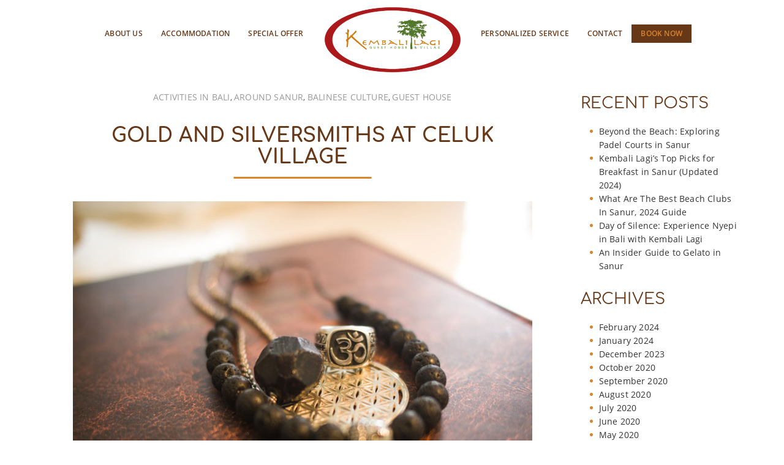

--- FILE ---
content_type: text/html; charset=UTF-8
request_url: https://www.kembalilagi.com/blog/gold-and-silversmiths-at-celuk-village/
body_size: 31985
content:
<!DOCTYPE html><html lang="en-US" prefix="og: https://ogp.me/ns# fb: https://ogp.me/ns/fb# article: https://ogp.me/ns/article#"><head ><style>img.lazy{min-height:1px}</style><link href="https://www.kembalilagi.com/wp-content/plugins/w3-total-cache/pub/js/lazyload.min.js" as="script"><meta charset="UTF-8"><meta content="width=device-width, initial-scale=1.0, maximum-scale=1.0, user-scalable=0" name="viewport"><link rel="preload" href="https://www.kembalilagi.com/wp-content/themes/kembali-lagi/assets/fonts/comfortaa/comfortaa-v12-latin-700.woff2" as="font" type="font/woff2" crossorigin><link rel="preload" href="https://www.kembalilagi.com/wp-content/themes/kembali-lagi/assets/fonts/open-sans/open-sans-v15-latin-600.woff2" as="font" type="font/woff2" crossorigin><link rel="preload" href="https://www.kembalilagi.com/wp-content/themes/kembali-lagi/assets/fonts/open-sans/open-sans-v15-latin-regular.woff2" as="font" type="font/woff2" crossorigin><link rel="preload" href="https://www.kembalilagi.com/wp-content/themes/kembali-lagi/assets/fonts/open-sans/open-sans-v15-latin-300.woff2" as="font" type="font/woff2" crossorigin><link rel="preload" href="https://www.kembalilagi.com/wp-content/themes/kembali-lagi/assets/fonts/comfortaa/comfortaa-v12-latin-regular.woff2" as="font" type="font/woff2" crossorigin><link rel="preload" href="https://www.kembalilagi.com/wp-content/themes/kembali-lagi/libraries/font%20awesome/fonts/fontawesome-webfont.woff2?v=4.7.0" as="font" type="font/woff2" crossorigin><link rel="preload" href="https://www.kembalilagi.com/wp-content/themes/kembali-lagi/assets/fonts/open-sans/open-sans-v15-latin-700.woff2" as="font" type="font/woff2" crossorigin><link rel="shortcut icon" href="https://www.kembalilagi.com/wp-content/uploads/2018/04/favicon.png" type="image/x-icon"><link rel="profile" href="http://gmpg.org/xfn/11"> <!--<link rel="preload" href="/wp-content/themes/kembali-lagi/assets/fonts/open-sans/open-sans-v15-latin-600italic.woff2" as="font" type="font/woff2" crossorigin><link rel="preload" href="/wp-content/themes/kembali-lagi/assets/fonts/comfortaa/comfortaa-v12-latin-regular.woff2" as="font" type="font/woff2" crossorigin><link rel="preload" as="image" href="/wp-content/uploads/2020/03/slide_clossing_announcement.jpg"> --><meta name="wpsso-begin" content="wpsso structured data begin"/> <!-- generator:1 --><meta name="generator" content="WPSSO Core 18.20.1/S"/> <!-- generator:2 --><meta name="generator" content="WPSSO JSON 5.2.1/S"/><link rel="shortlink" href="https://www.kembalilagi.com/?p=3276"/><meta property="fb:app_id" content="966242223397117"/><meta property="og:type" content="article"/><meta property="og:url" content="https://www.kembalilagi.com/blog/gold-and-silversmiths-at-celuk-village/"/><meta property="og:locale" content="en_US"/><meta property="og:site_name" content="Kembali Lagi"/><meta property="og:title" content="Gold and Silversmiths at Celuk Village  &ndash; Kembali Lagi"/><meta property="og:description" content="Celuk Village is home to Bali&rsquo;s goldsmiths and silversmiths. They design and elaborate the processes, and witness fully how the art is created."/><meta property="og:updated_time" content="2019-08-27T00:53:43+00:00"/> <!-- og:image:1 --><meta property="og:image" content="https://www.kembalilagi.com/wp-content/uploads/2018/04/logo-kembali-lagi-1.png"/> <!-- og:image:1 --><meta property="og:image:width" content="165"/> <!-- og:image:1 --><meta property="og:image:height" content="110"/> <!-- article:tag:1 --><meta property="article:tag" content="activities around sanur"/> <!-- article:tag:2 --><meta property="article:tag" content="kembali lagi guest house and villas"/><meta property="article:published_time" content="2019-09-13T01:00:31+00:00"/><meta property="article:modified_time" content="2019-08-27T00:53:43+00:00"/><meta name="twitter:domain" content="www.kembalilagi.com"/><meta name="twitter:title" content="Gold and Silversmiths at Celuk Village  &ndash; Kembali Lagi"/><meta name="twitter:description" content="Celuk Village is home to Bali&rsquo;s goldsmiths and silversmiths. They design and elaborate the processes, and witness fully how the art is created."/><meta name="twitter:card" content="summary"/><meta name="twitter:image" content="https://www.kembalilagi.com/wp-content/uploads/2018/04/logo-kembali-lagi-1.png"/><meta name="twitter:label1" content="Written by"/><meta name="twitter:data1" content="immadm"/><meta name="twitter:label2" content="Est. reading time"/><meta name="twitter:data2" content="2 minutes"/><meta name="author" content="immadm"/><meta name="thumbnail" content="https://www.kembalilagi.com/wp-content/uploads/2018/04/logo-kembali-lagi-1.png"/> <script type="application/ld+json" id="wpsso-schema-graph">{
    "@context": "https://schema.org",
    "@graph": [
        {
            "@id": "/blog/gold-and-silversmiths-at-celuk-village/#sso/blog-posting/3276",
            "@context": "https://schema.org",
            "@type": "BlogPosting",
            "mainEntityOfPage": "https://www.kembalilagi.com/blog/gold-and-silversmiths-at-celuk-village/",
            "url": "https://www.kembalilagi.com/blog/gold-and-silversmiths-at-celuk-village/",
            "sameAs": [
                "https://www.kembalilagi.com/?p=3276"
            ],
            "name": "Gold and Silversmiths at Celuk Village  &ndash; Kembali Lagi",
            "description": "Celuk Village is home to Bali&rsquo;s goldsmiths and silversmiths. They design and elaborate the processes, and witness fully how the art is created.",
            "image": [
                {
                    "@id": "/wp-content/uploads/2018/04/logo-kembali-lagi-1.png#sso/image-object"
                },
                {
                    "@id": "/wp-content/uploads/2018/04/logo-kembali-lagi-1.png#sso/image-object"
                },
                {
                    "@id": "/wp-content/uploads/2018/04/logo-kembali-lagi-1.png#sso/image-object"
                }
            ],
            "publisher": [
                {
                    "@id": "/#sso/organization/site/org-banner-url"
                }
            ],
            "headline": "Gold and Silversmiths at Celuk Village  &ndash; Kembali Lagi",
            "keywords": "activities around sanur, kembali lagi guest house and villas",
            "inLanguage": "en_US",
            "datePublished": "2019-09-13T01:00:31+00:00",
            "dateModified": "2019-08-27T00:53:43+00:00",
            "author": {
                "@id": "/9377bea1703216548deb99da6d42aad1#sso/person"
            },
            "thumbnailUrl": "https://www.kembalilagi.com/wp-content/uploads/2018/04/logo-kembali-lagi-1.png",
            "commentCount": 0,
            "timeRequired": "PT2M"
        },
        {
            "@id": "/wp-content/uploads/2018/04/logo-kembali-lagi-1.png#sso/image-object",
            "@context": "https://schema.org",
            "@type": "ImageObject",
            "url": "https://www.kembalilagi.com/wp-content/uploads/2018/04/logo-kembali-lagi-1.png",
            "width": [
                {
                    "@id": "#sso/qv-width-px-165"
                }
            ],
            "height": [
                {
                    "@id": "#sso/qv-height-px-110"
                }
            ]
        },
        {
            "@id": "#sso/qv-width-px-165",
            "@context": "https://schema.org",
            "@type": "QuantitativeValue",
            "name": "Width",
            "unitText": "px",
            "unitCode": "E37",
            "value": "165"
        },
        {
            "@id": "#sso/qv-height-px-110",
            "@context": "https://schema.org",
            "@type": "QuantitativeValue",
            "name": "Height",
            "unitText": "px",
            "unitCode": "E37",
            "value": "110"
        },
        {
            "@id": "/#sso/organization/site/org-banner-url",
            "@context": "https://schema.org",
            "@type": "Organization",
            "url": "https://www.kembalilagi.com/",
            "name": "Kembali Lagi",
            "description": "Affordable Luxury",
            "image": [
                {
                    "@id": "/wp-content/uploads/2018/10/kembali-lagi-organization-logo.png#sso/image-object"
                }
            ],
            "logo": {
                "@id": "/wp-content/uploads/2018/10/kembali-lagi-banner.png#sso/image-object"
            }
        },
        {
            "@id": "/wp-content/uploads/2018/10/kembali-lagi-organization-logo.png#sso/image-object",
            "@context": "https://schema.org",
            "@type": "ImageObject",
            "url": "https://www.kembalilagi.com/wp-content/uploads/2018/10/kembali-lagi-organization-logo.png",
            "width": [
                {
                    "@id": "#sso/qv-width-px-60"
                }
            ],
            "height": [
                {
                    "@id": "#sso/qv-height-px-60"
                }
            ]
        },
        {
            "@id": "#sso/qv-width-px-60",
            "@context": "https://schema.org",
            "@type": "QuantitativeValue",
            "name": "Width",
            "unitText": "px",
            "unitCode": "E37",
            "value": "60"
        },
        {
            "@id": "#sso/qv-height-px-60",
            "@context": "https://schema.org",
            "@type": "QuantitativeValue",
            "name": "Height",
            "unitText": "px",
            "unitCode": "E37",
            "value": "60"
        },
        {
            "@id": "/wp-content/uploads/2018/10/kembali-lagi-banner.png#sso/image-object",
            "@context": "https://schema.org",
            "@type": "ImageObject",
            "url": "https://www.kembalilagi.com/wp-content/uploads/2018/10/kembali-lagi-banner.png",
            "width": [
                {
                    "@id": "#sso/qv-width-px-600"
                }
            ],
            "height": [
                {
                    "@id": "#sso/qv-height-px-60"
                }
            ]
        },
        {
            "@id": "#sso/qv-width-px-600",
            "@context": "https://schema.org",
            "@type": "QuantitativeValue",
            "name": "Width",
            "unitText": "px",
            "unitCode": "E37",
            "value": "600"
        },
        {
            "@id": "/9377bea1703216548deb99da6d42aad1#sso/person",
            "@context": "https://schema.org",
            "@type": "Person",
            "name": "immadm",
            "description": "Author archive page for immadm.",
            "image": [
                {
                    "@id": "/wp-content/uploads/2018/04/logo-kembali-lagi-1.png#sso/image-object"
                },
                {
                    "@id": "/wp-content/uploads/2018/04/logo-kembali-lagi-1.png#sso/image-object"
                },
                {
                    "@id": "/wp-content/uploads/2018/04/logo-kembali-lagi-1.png#sso/image-object"
                }
            ]
        }
    ]
}</script> <meta name="wpsso-end" content="wpsso structured data end"/><meta name="wpsso-cached" content="2026-01-06T13:21:52+00:00 for www.kembalilagi.com"/><meta name="wpsso-added" content="2026-01-24T19:18:45+00:00 in 0.003790 secs (73.39 MB peak)"/><meta name='robots' content='index, follow, max-image-preview:large, max-snippet:-1, max-video-preview:-1' /> <!-- This site is optimized with the Yoast SEO plugin v26.7 - https://yoast.com/wordpress/plugins/seo/ --><style id="aoatfcss" media="all">body.siteorigin-panels-before-js{overflow-x:hidden}html{font-family:sans-serif;-webkit-text-size-adjust:100%;-ms-text-size-adjust:100%}body{margin:0}article,figure,header,main,nav{display:block}a{background-color:transparent}h1{margin:.67em 0;font-size:2em}img{border:0}figure{margin:1em 40px}button,input{margin:0;font:inherit;color:inherit}button{overflow:visible}button{text-transform:none}button{-webkit-appearance:button}button::-moz-focus-inner,input::-moz-focus-inner{padding:0;border:0}input{line-height:normal}*{-webkit-box-sizing:border-box;-moz-box-sizing:border-box;box-sizing:border-box}:after,:before{-webkit-box-sizing:border-box;-moz-box-sizing:border-box;box-sizing:border-box}html{font-size:10px}body{font-family:"Helvetica Neue",Helvetica,Arial,sans-serif;font-size:14px;line-height:1.42857143;color:#333;background-color:#fff}button,input{font-size:inherit;line-height:inherit}a{color:#337ab7;text-decoration:none}div.wpcf7-response-output{margin:2em .5em 1em;padding:.2em 1em;border:2px solid red}.wpcf7-display-none{display:none}.panel-grid.panel-no-style{display:flex;-ms-flex-wrap:wrap;flex-wrap:nowrap;-ms-justify-content:space-between;justify-content:space-between}.panel-grid-cell{-ms-box-sizing:border-box;box-sizing:border-box}.panel-grid-cell .so-panel{zoom:1}.panel-grid-cell .so-panel:before{content:"";display:block}.panel-grid-cell .so-panel:after{content:"";display:table;clear:both}.panel-grid-cell .panel-last-child{margin-bottom:0}figure{margin:0}img{vertical-align:middle}.sr-only{position:absolute;width:1px;height:1px;padding:0;margin:-1px;overflow:hidden;clip:rect(0,0,0,0);border:0}h1,h4{font-weight:500;line-height:1.1;color:inherit}h1{margin-top:20px;margin-bottom:10px}h4{margin-top:10px;margin-bottom:10px}h1{font-size:36px}h4{font-size:18px}p{margin:0 0 10px}ul{margin-top:0;margin-bottom:10px}ul ul{margin-bottom:0}.container{padding-right:15px;padding-left:15px;margin-right:auto;margin-left:auto}@media (min-width:768px){.container{width:750px}}@media (min-width:992px){.container{width:970px}}@media (min-width:1200px){.container{width:1170px}}.container-fluid{padding-right:15px;padding-left:15px;margin-right:auto;margin-left:auto}.fade{opacity:0}.fade.in{opacity:1}.collapse{display:none}.dropdown{position:relative}.nav{padding-left:0;margin-bottom:0;list-style:none}.nav>li{position:relative;display:block}.nav>li>a{position:relative;display:block;padding:10px 15px}.tab-content>.tab-pane{display:none}.navbar{position:relative;min-height:50px;margin-bottom:20px;border:1px solid transparent}@media (min-width:768px){.navbar{border-radius:4px}}@media (min-width:768px){.navbar-header{float:left}}.navbar-collapse{padding-right:15px;padding-left:15px;overflow-x:visible;-webkit-overflow-scrolling:touch;border-top:1px solid transparent;-webkit-box-shadow:inset 0 1px 0 rgba(255,255,255,.1);box-shadow:inset 0 1px 0 rgba(255,255,255,.1)}@media (min-width:768px){.navbar-collapse{width:auto;border-top:0;-webkit-box-shadow:none;box-shadow:none}.navbar-collapse.collapse{display:block!important;height:auto!important;padding-bottom:0;overflow:visible!important}}.container>.navbar-collapse,.container>.navbar-header{margin-right:-15px;margin-left:-15px}@media (min-width:768px){.container>.navbar-collapse,.container>.navbar-header{margin-right:0;margin-left:0}}.navbar-brand{float:left;height:50px;padding:15px 15px;font-size:18px;line-height:20px}.navbar-brand>img{display:block}@media (min-width:768px){.navbar>.container .navbar-brand{margin-left:-15px}}.navbar-toggle{position:relative;float:right;padding:9px 10px;margin-top:8px;margin-right:15px;margin-bottom:8px;background-color:transparent;background-image:none;border:1px solid transparent;border-radius:4px}.navbar-toggle .icon-bar{display:block;width:22px;height:2px;border-radius:1px}.navbar-toggle .icon-bar+.icon-bar{margin-top:4px}@media (min-width:768px){.navbar-toggle{display:none}}.navbar-nav{margin:7.5px -15px}.navbar-nav>li>a{padding-top:10px;padding-bottom:10px;line-height:20px}@media (min-width:768px){.navbar-nav{float:left;margin:0}.navbar-nav>li{float:left}.navbar-nav>li>a{padding-top:15px;padding-bottom:15px}}@media (min-width:768px){.navbar-left{float:left!important}.navbar-right{float:right!important;margin-right:-15px}}.navbar-default{background-color:#f8f8f8;border-color:#e7e7e7}.navbar-default .navbar-brand{color:#777}.navbar-default .navbar-nav>li>a{color:#777}.navbar-default .navbar-toggle{border-color:#ddd}.navbar-default .navbar-toggle .icon-bar{background-color:#888}.navbar-default .navbar-collapse{border-color:#e7e7e7}.container-fluid:after,.container-fluid:before,.container:after,.container:before,.nav:after,.nav:before,.navbar-collapse:after,.navbar-collapse:before,.navbar-header:after,.navbar-header:before,.navbar:after,.navbar:before{display:table;content:" "}.container-fluid:after,.container:after,.nav:after,.navbar-collapse:after,.navbar-header:after,.navbar:after{clear:both}@-ms-viewport{width:device-width}.sr-only{position:absolute;width:1px;height:1px;padding:0;margin:-1px;overflow:hidden;clip:rect(0,0,0,0);border:0}.owl-carousel{position:relative}.owl-carousel{display:none;width:100%;z-index:1}.pswp{display:none;position:absolute;width:100%;height:100%;left:0;top:0;overflow:hidden;-ms-touch-action:none;touch-action:none;z-index:1500;-webkit-text-size-adjust:100%;-webkit-backface-visibility:hidden;outline:0}.pswp *{-webkit-box-sizing:border-box;box-sizing:border-box}.pswp__bg{position:absolute;left:0;top:0;width:100%;height:100%;background:#000;opacity:0;-webkit-transform:translateZ(0);transform:translateZ(0);-webkit-backface-visibility:hidden;will-change:opacity}.pswp__scroll-wrap{position:absolute;left:0;top:0;width:100%;height:100%;overflow:hidden}.pswp__container{-ms-touch-action:none;touch-action:none;position:absolute;left:0;right:0;top:0;bottom:0}.pswp__container{-webkit-touch-callout:none}.pswp__bg{will-change:opacity}.pswp__container{-webkit-backface-visibility:hidden}.pswp__item{position:absolute;left:0;right:0;top:0;bottom:0;overflow:hidden}.pswp__button{width:44px;height:44px;position:relative;background:0 0;overflow:visible;-webkit-appearance:none;display:block;border:0;padding:0;margin:0;float:right;opacity:.75;-webkit-box-shadow:none;box-shadow:none}.pswp__button::-moz-focus-inner{padding:0;border:0}.pswp__button,.pswp__button--arrow--left:before,.pswp__button--arrow--right:before{background:url(//www.kembalilagi.com/wp-content/themes/kembali-lagi/assets/css/PhotoSwipe/default-skin.png) 0 0 no-repeat;background-size:264px 88px;width:44px;height:44px}.pswp__button--close{background-position:0 -44px}.pswp__button--fs{display:none}.pswp__button--zoom{display:none;background-position:-88px 0}.pswp__button--arrow--left,.pswp__button--arrow--right{background:0 0;top:50%;margin-top:-50px;width:70px;height:100px;position:absolute}.pswp__button--arrow--left{left:0}.pswp__button--arrow--right{right:0}.pswp__button--arrow--left:before,.pswp__button--arrow--right:before{content:'';top:35px;background-color:rgba(0,0,0,.3);height:30px;width:32px;position:absolute}.pswp__button--arrow--left:before{left:6px;background-position:-138px -44px}.pswp__button--arrow--right:before{right:6px;background-position:-94px -44px}.pswp__share-modal{display:block;background:rgba(0,0,0,.5);width:100%;height:100%;top:0;left:0;padding:10px;position:absolute;z-index:1600;opacity:0;-webkit-backface-visibility:hidden;will-change:opacity}.pswp__share-modal--hidden{display:none}.pswp__share-tooltip{z-index:1620;position:absolute;background:#fff;top:56px;border-radius:2px;display:block;width:auto;right:44px;-webkit-box-shadow:0 2px 5px rgba(0,0,0,.25);box-shadow:0 2px 5px rgba(0,0,0,.25);-webkit-transform:translateY(6px);-ms-transform:translateY(6px);transform:translateY(6px);-webkit-backface-visibility:hidden;will-change:transform}.pswp__counter{position:absolute;left:0;top:0;height:44px;font-size:13px;line-height:44px;color:#fff;opacity:.75;padding:0 10px}.pswp__caption{position:absolute;left:0;bottom:0;width:100%;min-height:44px}.pswp__caption__center{text-align:left;max-width:420px;margin:0 auto;font-size:13px;padding:10px;line-height:20px;color:#ccc}.pswp__preloader{width:44px;height:44px;position:absolute;top:0;left:50%;margin-left:-22px;opacity:0;will-change:opacity;direction:ltr}.pswp__preloader__icn{width:20px;height:20px;margin:12px}@media screen and (max-width:1024px){.pswp__preloader{position:relative;left:auto;top:auto;margin:0;float:right}}.pswp__ui{-webkit-font-smoothing:auto;visibility:visible;opacity:1;z-index:1550}.pswp__top-bar{position:absolute;left:0;top:0;height:44px;width:100%}.pswp__caption,.pswp__top-bar{-webkit-backface-visibility:hidden;will-change:opacity}.pswp__caption,.pswp__top-bar{background-color:rgba(0,0,0,.5)}.pswp__ui--hidden .pswp__button--arrow--left,.pswp__ui--hidden .pswp__button--arrow--right,.pswp__ui--hidden .pswp__caption,.pswp__ui--hidden .pswp__top-bar{opacity:.001}.pswp__button{width:44px;height:44px;position:relative;background:0 0;overflow:visible;-webkit-appearance:none;display:block;border:0;padding:0;margin:0;float:right;opacity:.75;-webkit-box-shadow:none;box-shadow:none}.pswp__button::-moz-focus-inner{padding:0;border:0}.pswp__button,.pswp__button--arrow--left:before,.pswp__button--arrow--right:before{background:url(//www.kembalilagi.com/wp-content/themes/kembali-lagi/assets/css/PhotoSwipe/default-skin/default-skin.png) 0 0 no-repeat;background-size:264px 88px;width:44px;height:44px}.pswp__button--close{background-position:0 -44px}.pswp__button--fs{display:none}.pswp__button--zoom{display:none;background-position:-88px 0}.pswp__button--arrow--left,.pswp__button--arrow--right{background:0 0;top:50%;margin-top:-50px;width:70px;height:100px;position:absolute}.pswp__button--arrow--left{left:0}.pswp__button--arrow--right{right:0}.pswp__button--arrow--left:before,.pswp__button--arrow--right:before{content:'';top:35px;background-color:rgba(0,0,0,.3);height:30px;width:32px;position:absolute}.pswp__button--arrow--left:before{left:6px;background-position:-138px -44px}.pswp__button--arrow--right:before{right:6px;background-position:-94px -44px}.pswp__share-modal{display:block;background:rgba(0,0,0,.5);width:100%;height:100%;top:0;left:0;padding:10px;position:absolute;z-index:1600;opacity:0;-webkit-backface-visibility:hidden;will-change:opacity}.pswp__share-modal--hidden{display:none}.pswp__share-tooltip{z-index:1620;position:absolute;background:#fff;top:56px;border-radius:2px;display:block;width:auto;right:44px;-webkit-box-shadow:0 2px 5px rgba(0,0,0,.25);box-shadow:0 2px 5px rgba(0,0,0,.25);-webkit-transform:translateY(6px);-ms-transform:translateY(6px);transform:translateY(6px);-webkit-backface-visibility:hidden;will-change:transform}.pswp__counter{position:absolute;left:0;top:0;height:44px;font-size:13px;line-height:44px;color:#fff;opacity:.75;padding:0 10px}.pswp__caption{position:absolute;left:0;bottom:0;width:100%;min-height:44px}.pswp__caption__center{text-align:left;max-width:420px;margin:0 auto;font-size:13px;padding:10px;line-height:20px;color:#ccc}.pswp__preloader{width:44px;height:44px;position:absolute;top:0;left:50%;margin-left:-22px;opacity:0;will-change:opacity;direction:ltr}.pswp__preloader__icn{width:20px;height:20px;margin:12px}@media screen and (max-width:1024px){.pswp__preloader{position:relative;left:auto;top:auto;margin:0;float:right}}.pswp__ui{-webkit-font-smoothing:auto;visibility:visible;opacity:1;z-index:1550}.pswp__top-bar{position:absolute;left:0;top:0;height:44px;width:100%}.pswp__caption,.pswp__top-bar{-webkit-backface-visibility:hidden;will-change:opacity}.pswp__caption,.pswp__top-bar{background-color:rgba(0,0,0,.5)}.pswp__ui--hidden .pswp__button--arrow--left,.pswp__ui--hidden .pswp__button--arrow--right,.pswp__ui--hidden .pswp__caption,.pswp__ui--hidden .pswp__top-bar{opacity:.001}.no-side-padding{padding-left:0!important;padding-right:0!important}body,html{overflow-x:hidden}a:visited{text-decoration:none}.lazyload{opacity:0}header{position:fixed;width:100%;-webkit-transform:translateY(0);-ms-transform:translateY(0);transform:translateY(0)}.navbar{padding:0 0 20px}.navbar-brand img{margin-top:-25px}h1,h4{margin-top:5px}h1{font-size:32px;margin-bottom:20px;color:#673818}body,body p,div{line-height:1.5;font-size:15px;color:#4d4d4d;letter-spacing:.2px}header{z-index:99}header .navbar{border-radius:0;border:0}header .navbar a{text-decoration:none;font-size:12px;font-weight:600;padding-top:30px}header .navbar-default{background-color:transparent;border-bottom:none}header .navbar-default>div{width:100%}header .navbar-nav .sub-menu{-webkit-transform:translateY(15px);-ms-transform:translateY(15px);transform:translateY(15px);visibility:hidden;opacity:0}header .navbar-nav .sub-menu li .sub-menu{-webkit-transform:translateX(15px);-ms-transform:translateX(15px);transform:translateX(15px)}header .navbar-nav .sub-menu a{visibility:hidden;opacity:0}header .navbar-brand{display:none}header .navbar-brand-center{position:absolute;left:50%;top:50%;-webkit-transform:translate(-50%,-50%);-ms-transform:translate(-50%,-50%);transform:translate(-50%,-50%);z-index:99999}header .navbar-brand-center img{height:90px}header #nav-navbar-left,header #nav-navbar-right{padding:0;width:50%;-webkit-box-sizing:border-box;box-sizing:border-box}header #nav-navbar-left{float:left;padding-right:130px}header #nav-navbar-right{float:right;padding-left:130px}header .nav-left-right{margin:0!important}header .nav-left-right>li{padding-top:10px;padding-bottom:10px}header .nav-left-right>li>a{color:#673818!important;padding-top:5px;padding-bottom:5px;text-transform:uppercase}header .nav-left-right .sub-menu{position:absolute;padding-left:10px;padding-top:1px;width:auto}header .nav-left-right .sub-menu>li{list-style:none;background:rgba(255,255,255,.9);color:#db8429;display:block;white-space:nowrap;padding:3px 5px;width:100%}header .nav-left-right .sub-menu>li:first-child{padding-top:5px}header .nav-left-right .sub-menu>li:last-child{padding-bottom:5px}header .nav-left-right .sub-menu>li>a{color:#673818;position:relative;width:100%;display:block;text-transform:uppercase;font-size:11px!important}header .nav-left-right .sub-menu>li:last-child>a:after{content:none}header .nav-left-right .sub-menu{width:210px;z-index:99999}.menu-item-has-children>ul>li>a{padding:10px}.menu-item-has-children>ul>li.menu-item-has-children>a:after{content:'\f105';position:absolute;right:10px}.menu-item-has-children ul.sub-menu li.menu-item-has-children>a:after{content:'\f105';position:absolute;right:10px}.menu-item-has-children>ul>li>ul{left:100%;top:0;padding-left:1px!important}#menu-right .book-now-desktop a{background-color:#673818;color:#db8429!important}header .navbar-brand-center img{height:110px}.navbar{padding:30px 0}.imm-slider{position:relative}.imm-slider:before{content:'';position:absolute;width:100%;height:160px;top:0;left:0;z-index:1;background:-o-linear-gradient(top,#fff 13%,rgba(255,255,255,.99) 14%,rgba(255,255,255,0) 100%);background:-webkit-gradient(linear,left top,left bottom,color-stop(13%,#fff),color-stop(14%,rgba(255,255,255,.99)),to(rgba(255,255,255,0)));background:linear-gradient(to bottom,#fff 13%,rgba(255,255,255,.99) 14%,rgba(255,255,255,0) 100%)}.navbar-brand-center{width:170px;height:110px;padding-top:0!important}.navbar-brand-center img{position:absolute;top:0;left:0}.navbar-brand-center img:last-child{opacity:0;-webkit-transform:scale(1);-ms-transform:scale(1);transform:scale(1)}header .navbar-default ul.sub-menu{padding-top:20px}.flexslider.imm-slider .immSlider-slides>.immSlider-slide>.wrapper-slider>.wrapper-content{width:100%;height:100%;top:0;margin:0!important;-webkit-transform:none;-ms-transform:none;transform:none;text-align:center}.imm-slider .slider-content-btn{border:2px solid #4d4d4d;padding:10px 15px;color:#4d4d4d;position:relative;font-weight:400;margin-right:15px}.slider-content-text.slider-white-content .sl-subtitle,.slider-content-text.slider-white-content .sl-title,.slider-content-text.slider-white-content .slider-content-btn{color:#fff}.slider-content-text.slider-white-content .slider-content-btn{border-color:#fff}.imm-slider .slider-content-ta{position:absolute}.imm-slider .slider-content-ta{bottom:30px;right:30px}.imm-slider .slider-content-ta img{width:200px}.imm-slider .slider-content-text{position:absolute;top:50%;left:15%;-webkit-transform:translate(-15%,-50%);-ms-transform:translate(-15%,-50%);transform:translate(-15%,-50%);text-align:left}.imm-slider .slider-content-text>span{display:block;font-weight:400}.imm-slider .h1-in-slider{display:block}.imm-slider .h1-in-slider>span{display:block;font-weight:900}.imm-slider .sl-subtitle{font-size:25px!important;line-height:30px;letter-spacing:5px;margin-bottom:10px;padding-left:5px}.imm-slider .sl-title{font-size:65px!important;line-height:80px;letter-spacing:15px;margin-bottom:30px}.imm-slider .sl-subtitle,.imm-slider .sl-title{text-shadow:1px 1px 2px rgba(0,0,0,.4)}.so-widget-imm-empty-box .imm-empty-box{background-size:cover!important;background-repeat:no-repeat!important;background-position:center center!important}.widget_imm-empty-box .imm-empty-box{overflow:hidden;position:relative;background-color:#e8e8e8}.imm-image-box .kl-back{position:absolute;width:100%;height:100%;background-size:cover!important;background-repeat:no-repeat!important;background-position:center center!important;background-color:#e8e8e8}.imm-image-box .kl-back:after{content:'';position:absolute;width:100%;height:100%;top:0;left:0;background:0 0}.our-location .wpcf7-response-output{margin:0!important}.kl-tree img{position:absolute;top:0;right:0;-webkit-transform:translate(-50%,-29%);-ms-transform:translate(-50%,-29%);transform:translate(-50%,-29%)}.so-widget-imm-gallery .item figure{position:relative;padding-top:70%;overflow:hidden;margin:10px 5px;display:block;background-color:#e8e8e8}.so-widget-imm-gallery .item figure img{position:absolute;top:50%;left:50%;-webkit-transform:translate(-50%,-50%);-ms-transform:translate(-50%,-50%);transform:translate(-50%,-50%)}.so-widget-imm-gallery .imm-gallery-tab-pane{padding-left:50px;padding-right:50px}.so-widget-imm-testimonial .testimonial-widget .testimonial-item{padding-left:5px;padding-right:5px;text-align:center}.so-widget-imm-testimonial .testimonial-widget .testimonial-item span.testimonial_subtitle{font-size:18px;font-weight:600;font-style:italic;display:inline-block;margin-bottom:15px;color:#db8429}.so-widget-imm-testimonial .testimonial-widget .testimonial-item span.testimonial_subtitle:after,.so-widget-imm-testimonial .testimonial-widget .testimonial-item span.testimonial_subtitle:before{content:' " '}.so-widget-imm-testimonial .testimonial-widget .testimonial-item .testimonial_title{font-size:20px;font-weight:600;margin-bottom:20px}.mobile-navbar{height:70px;background-color:#fff;position:fixed;width:100%;z-index:999;padding-left:15px;display:none;-webkit-box-shadow:0 1px 3px 0 rgba(51,51,51,.3);box-shadow:0 1px 3px 0 rgba(51,51,51,.3)}.mobile-navbar .mobile-navbar-brand img{height:70px}.mobile-navbar-nav{position:fixed;width:100%;height:100%;z-index:9999;top:70px;background-color:#517337;display:none;overflow:scroll;max-height:calc(100% - 70px)}.mobile-navbar-nav>ul>li>a{color:#fff;text-transform:uppercase;font-weight:600;display:block;padding:20px 15px;border-bottom:1px solid #6ea246}.mobile-navbar-nav ul{list-style:none;margin:0;padding-left:0}.mobile-navbar-nav li.menu-item-has-children>a:after{content:'\f054'!important;position:absolute;right:10px;font-size:12px}.mobile-navbar-nav .sub-menu{background-color:#fff}.mobile-navbar-nav .sub-menu a{color:#517337;display:block;margin-left:15px;line-height:18px;font-size:18px}.mobile-navbar-nav .sub-menu .sub-menu a{margin-left:30px;border-left:1px solid}.mobile-navbar-nav .sub-menu,.mobile-navbar-nav .sub-menu .sub-menu{overflow:hidden;max-height:0}.mobile-navbar-nav{-webkit-transform:translateX(100%);-ms-transform:translateX(100%);transform:translateX(100%)}.mobile-navbar .mobile-navbar-brand{display:inline-block}.mobile-navbar #mobile-navbar-toggle{position:absolute;top:50%;-webkit-transform:translateY(-50%);-ms-transform:translateY(-50%);transform:translateY(-50%);right:5px}.mobile-navbar-nav li{color:#fff}.mobile-navbar-nav .sub-menu .cr-cont{color:#517337}.mobile-navbar-nav li.menu-item-has-children>a:after{content:'';display:none}.mobile-navbar-nav li{position:relative}.cr-cont{display:block;width:20px;height:20px;position:relative;position:absolute;top:0;height:44px;width:45px;right:0}.mobile-navbar-nav .sub-menu .cr-cont{height:38px}.cr-cont .caret2{position:absolute;display:block;width:10px;height:10px;right:20px;top:50%;-webkit-transform:translateY(-50%) rotate(45deg);-ms-transform:translateY(-50%) rotate(45deg);transform:translateY(-50%) rotate(45deg);border-right:3px solid;border-top:3px solid}.hamburger{padding:10px;display:inline-block;font:inherit;color:inherit;text-transform:none;background-color:transparent;border:0;margin:0;overflow:visible}.hamburger-box{width:30px;height:24px;display:inline-block;position:relative;top:3px}.hamburger-inner{display:block;top:50%;margin-top:-2px}.hamburger-inner,.hamburger-inner:after,.hamburger-inner:before{width:30px;height:2px;background-color:#517337;border-radius:2px;position:absolute}.hamburger-inner:after,.hamburger-inner:before{content:"";display:block}.hamburger-inner:before{top:-10px}.hamburger-inner:after{bottom:-10px}.so-widget-imm-gallery .item figure img{width:100%;height:100%;-o-object-fit:cover;object-fit:cover}.flexslider.imm-slider:after{content:"";position:absolute;width:100px;height:100px;border-radius:50%;border:4px solid transparent;border-top-color:#eee;-webkit-box-shadow:0 0 1px 2px #eee;box-shadow:0 0 1px 2px #eee;top:50%;left:50%;-webkit-transform:translate(-50%,-50%);-ms-transform:translate(-50%,-50%);transform:translate(-50%,-50%);z-index:9999;opacity:1;font-size:100px;-webkit-animation-name:anm_circle;animation-name:anm_circle;-webkit-animation-duration:1.5s;animation-duration:1.5s;-webkit-animation-timing-function:linear;animation-timing-function:linear;-webkit-animation-iteration-count:infinite;animation-iteration-count:infinite}@-webkit-keyframes anm_circle{0%{-webkit-transform:translate(-50%,-50%) rotate(0);transform:translate(-50%,-50%) rotate(0)}100%{-webkit-transform:translate(-50%,-50%) rotate(360deg);transform:translate(-50%,-50%) rotate(360deg)}}@keyframes anm_circle{0%{-webkit-transform:translate(-50%,-50%) rotate(0);transform:translate(-50%,-50%) rotate(0)}100%{-webkit-transform:translate(-50%,-50%) rotate(360deg);transform:translate(-50%,-50%) rotate(360deg)}}.mobile-navbar-text{display:inline-block;vertical-align:bottom;margin-bottom:15px;font-size:11px;line-height:12px;margin-left:-22px;font-weight:900;color:#cb8944;letter-spacing:1px}@media screen and (max-width:1100px){.nav>li>a{padding-left:10px;padding-right:10px}}.footer-map-img-wrapper img{position:absolute;width:100%;height:100%;-o-object-fit:cover;object-fit:cover}.testimonial-section-white .testimonial_content,.testimonial-section-white .testimonial_content p,.testimonial-section-white .testimonial_title{color:#fff}body .testimonial-section-white .testimonial_content{max-width:700px;margin:auto}.sl-contact,.sl-desc{color:#fff}.sl-contact{margin-top:30px}.sl-contact-item,.sl-contact-title{text-transform:uppercase;font-size:18px;letter-spacing:2px}.sl-contact-title{color:#db8429}.sl-contact-item,.sl-contact-item a,.sl-contact-item a:visited{color:#fff}.imm-slider .slider-content-text.covid{width:30%}@media (max-width:991px){.imm-slider .slider-content-text.covid{width:60%}}@media (max-width:425px){.imm-slider .slider-content-text.covid{width:100%}.sl-desc{max-width:60%}}@media (max-width:375px){.imm-slider .slider-content-text.covid{width:100%}}@media (max-width:1024px){header #nav-navbar-left{padding-right:90px}header #nav-navbar-right{padding-left:90px}.navbar-right{float:left!important}.navbar-left{float:right!important}}@media screen and (max-width:991px){header{display:none}.mobile-navbar,.mobile-navbar-nav{display:block}.imm-slider{top:70px;margin-bottom:30px}.imm-slider:before{display:none}.slider-content-ta{display:none}.imm-slider .slider-content-text{bottom:40px;top:initial;-webkit-transform:none;-ms-transform:none;transform:none;padding-left:15px;left:0;width:100%}.imm-slider .slider-content-text .sl-title{font-size:50px!important}.imm-slider .slider-content-text .sl-subtitle{font-size:24px!important}.imm-slider .slider-content-text .slider-content-btn{display:inline-block;margin-bottom:15px}.kl-tree img{display:none!important}.so-widget-imm-gallery .item figure img{width:100%;height:215px}}@media (max-width:768px){.imm-slider .slider-content-text .sl-title{font-size:40px!important;letter-spacing:5px}.imm-slider .slider-content-text .sl-subtitle{font-size:30px!important;padding-left:0!important}.mobile-navbar-nav>ul>li>a{font-size:20px}.siteorigin-widget-tinymce.textwidget img{width:100%;margin-bottom:30px;-o-object-fit:contain;object-fit:contain;-o-object-position:center;object-position:center}}@media (max-width:320px){.imm-slider .slider-content-text .sl-subtitle{font-size:18px!important}.imm-slider .slider-content-text .sl-title{font-size:24px!important}}:root{--lazy-loader-animation-duration:.3s}.lazyload{display:block}.lazyload{opacity:0}#pgc-7-0-0{width:100%;width:calc(100% - (0*30px))}#pg-7-0,#pl-7 .so-panel{margin-bottom:30px}#pl-7 .so-panel:last-child{margin-bottom:0}#pg-7-0.panel-no-style{-webkit-align-items:flex-start;align-items:flex-start}@media (max-width:991px){#pg-7-0.panel-no-style{-webkit-flex-direction:column;-ms-flex-direction:column;flex-direction:column}#pg-7-0>.panel-grid-cell{width:100%;margin-right:0}#pl-7 .panel-grid-cell{padding:0}}a,body,p{line-height:14px;color:#333;font-size:14px;opacity:1;visibility:visible}nav a,nav a:visited{color:#fff}a,a:visited{color:#13617c}.flexslider.imm-slider{position:relative;overflow:hidden}.flexslider.imm-slider .immSlider-slides>.immSlider-slide>.wrapper-slider{position:relative}.flexslider.imm-slider .immSlider-slides>.immSlider-slide>.wrapper-slider>.wrapper-content{background-color:transparent;position:absolute;top:50%;left:0;padding:5%;margin-left:10%;margin-right:10%;color:#fff;text-align:left;-webkit-transform:translate(0,-50%);-ms-transform:translate(0,-50%);transform:translate(0,-50%)}.flexslider.imm-slider .immSlider-slides>.immSlider-slide>.wrapper-slider>.wrapper-content h1{font-size:2.2em}.flexslider.imm-slider .immSlider-slides>.immSlider-slide>.wrapper-slider>.wrapper-content h1{font-weight:700;color:#fff;text-align:left}.flexslider.imm-slider .immSlider-slides>.immSlider-slide>.wrapper-slider>.wrapper-content a,.flexslider.imm-slider .immSlider-slides>.immSlider-slide>.wrapper-slider>.wrapper-content span{font-size:1em}@media (max-width:768px){.flexslider.imm-slider .immSlider-slides>.immSlider-slide>.wrapper-slider>.wrapper-content h1{font-size:1.2em;line-height:1.2em}.flexslider.imm-slider .immSlider-slides>.immSlider-slide>.wrapper-slider>.wrapper-content,.flexslider.imm-slider .immSlider-slides>.immSlider-slide>.wrapper-slider>.wrapper-content span{font-size:1em;line-height:1em}}.flexslider.imm-slider .immSlider-slides>.immSlider-slide>.wrapper-slider>img{display:block!important;position:absolute;width:100%;height:100%;object-fit:cover;z-index:0}.flexslider.imm-slider .immSlider-slides>.immSlider-slide>.wrapper-slider>.wrapper-content{z-index:1}.flexslider.imm-slider:not(.imm-slider-running) .immSlider-slides>.immSlider-slide>.wrapper-slider {
  height: 100vh;
}
.flexslider.imm-slider .immSlider-slides>.immSlider-slide>.wrapper-slider>img{
transition: all ease .1s 1s;
  opacity: 1;
}
.flexslider.imm-slider:not(.imm-slider-running) .immSlider-slides>.immSlider-slide>.wrapper-slider>img{
  opacity: 0;
}
.flexslider.imm-slider:not(.imm-slider-running) .immSlider-slides>.immSlider-slide>.wrapper-slider:not([data-key="0"]){
    display: none;
}</style><link rel="stylesheet" media="print" href="https://www.kembalilagi.com/wp-content/cache/autoptimize/css/autoptimize_af93629c7784a1b6742248e5a030cb15.css" onload="this.onload=null;this.media='all';"><noscript id="aonoscrcss"><link media="all" href="https://www.kembalilagi.com/wp-content/cache/autoptimize/css/autoptimize_af93629c7784a1b6742248e5a030cb15.css" rel="stylesheet"></noscript><title>Gold and Silversmiths at Celuk Village - Kembali Lagi</title><meta name="description" content="Celuk Village is home to Bali’s goldsmiths and silversmiths. They design and elaborate the processes, and witness fully how the art is created." /><link rel="canonical" href="https://www.kembalilagi.com/blog/gold-and-silversmiths-at-celuk-village/" /> <script type="application/ld+json" class="yoast-schema-graph">{"@context":"https://schema.org","@graph":[{"@type":"BreadcrumbList","@id":"https://www.kembalilagi.com/blog/gold-and-silversmiths-at-celuk-village/#breadcrumb","itemListElement":[{"@type":"ListItem","position":1,"name":"Home","item":"https://www.kembalilagi.com/"},{"@type":"ListItem","position":2,"name":"Gold and Silversmiths at Celuk Village"}]}]}</script> <!-- / Yoast SEO plugin. --><link rel='dns-prefetch' href='//static.addtoany.com' /><link rel="alternate" type="application/rss+xml" title="Kembali Lagi &raquo; Feed" href="https://www.kembalilagi.com/feed/" /><link rel="alternate" type="application/rss+xml" title="Kembali Lagi &raquo; Comments Feed" href="https://www.kembalilagi.com/comments/feed/" /><link rel="alternate" type="application/rss+xml" title="Kembali Lagi &raquo; Gold and Silversmiths at Celuk Village Comments Feed" href="https://www.kembalilagi.com/blog/gold-and-silversmiths-at-celuk-village/feed/" /><link rel="alternate" title="oEmbed (JSON)" type="application/json+oembed" href="https://www.kembalilagi.com/wp-json/oembed/1.0/embed?url=https%3A%2F%2Fwww.kembalilagi.com%2Fblog%2Fgold-and-silversmiths-at-celuk-village%2F" /><link rel="alternate" title="oEmbed (XML)" type="text/xml+oembed" href="https://www.kembalilagi.com/wp-json/oembed/1.0/embed?url=https%3A%2F%2Fwww.kembalilagi.com%2Fblog%2Fgold-and-silversmiths-at-celuk-village%2F&#038;format=xml" /> <script type="text/javascript" id="addtoany-core-js-before">/* <![CDATA[ */
window.a2a_config=window.a2a_config||{};a2a_config.callbacks=[];a2a_config.overlays=[];a2a_config.templates={};

//# sourceURL=addtoany-core-js-before
/* ]]> */</script> <script type="text/javascript" defer src="https://static.addtoany.com/menu/page.js" id="addtoany-core-js"></script> <script type="text/javascript" src="https://www.kembalilagi.com/wp-includes/js/jquery/jquery.min.js" id="jquery-core-js"></script> <link rel="https://api.w.org/" href="https://www.kembalilagi.com/wp-json/" /><link rel="alternate" title="JSON" type="application/json" href="https://www.kembalilagi.com/wp-json/wp/v2/posts/3276" /><noscript><style>.lazyload { display: none; } .lazyload[class*="lazy-loader-background-element-"] { display: block; opacity: 1; }</style></noscript><meta name="generator" content="Redux 4.5.10" /><!-- Global Site Tag (gtag.js) - Google Analytics --> <script async src="https://www.googletagmanager.com/gtag/js?id=UA-123829128-1"></script> <script>window.dataLayer = window.dataLayer || [];
	function gtag(){dataLayer.push(arguments)};
	gtag('js', new Date());
	gtag('config', 'UA-123829128-1', {
	    'linker': {
	        'domains': ['apac.littlehotelier.com']
	    }
	});</script> <!-- Google Tag Manager --> <script>(function(w,d,s,l,i){w[l]=w[l]||[];w[l].push({'gtm.start':
new Date().getTime(),event:'gtm.js'});var f=d.getElementsByTagName(s)[0],
j=d.createElement(s),dl=l!='dataLayer'?'&l='+l:'';j.async=true;j.src=
'https://www.googletagmanager.com/gtm.js?id='+i+dl;f.parentNode.insertBefore(j,f);
})(window,document,'script','dataLayer','GTM-KM7FWF5D');</script> <!-- End Google Tag Manager --> <!-- Facebook Pixel Code --> <script>!function(f,b,e,v,n,t,s)

{if(f.fbq)return;n=f.fbq=function(){n.callMethod?

n.callMethod.apply(n,arguments):n.queue.push(arguments)};

if(!f._fbq)f._fbq=n;n.push=n;n.loaded=!0;n.version='2.0';

n.queue=[];t=b.createElement(e);t.async=!0;

t.src=v;s=b.getElementsByTagName(e)[0];

s.parentNode.insertBefore(t,s)}(window,document,'script',

'https://connect.facebook.net/en_US/fbevents.js');


fbq('init', '1704882109733352'); 

fbq('track', 'PageView');</script> <noscript> <img class="lazy" height="1" width="1"  src="data:image/svg+xml,%3Csvg%20xmlns='http://www.w3.org/2000/svg'%20viewBox='0%200%201%201'%3E%3C/svg%3E" data-src="https://www.facebook.com/tr?id=1704882109733352&ev=PageView  &noscript=1"/> </noscript> <script type="text/javascript">// var wdw_width = window.innerWidth;
	// var wdw_height = window.innerHeight;
	// var fullscreen_content = document.getElementsByClassName("fullscreen-section");
	
	// console.log("wdw_height");
	// console.log(wdw_height+"px");
	// console.log("wdw_width");
	// console.log(wdw_width);
	// console.log(fullscreen_content_offsetleft);
	// console.log("==================");

	// document.getElementsByClassName("fullscreen-section").style.width = wdw_width + "px";
	// document.getElementsByClassName("fullscreen-section").style.height = wdw_height + "px";

	// for (var i = 0; i < fullscreen_content.length; ++i) {
	//     var item = fullscreen_content[i];  
	//     var fullscreen_content_offsetleft = item.offsetLeft;
 //    	item.style.width = wdw_width + "px";
 //    	item.style.height = wdw_height + "px";
 //    	item.style.marginLeft =  "-"+fullscreen_content_offsetleft+"px";
	// }
	// fullscreen_content.style.width = wdw_width + "px";
	// fullscreen_content.style.height = wdw_height + "px";
	//fullscreen_content.style.marginLeft =  fullscreen_content_offsetleft+"px";
	//console.log("==================");

	// (function($) {
	// 	var wdw_height = $(window).height();
	// 	var wdw_width = $(window).width();
	// 	var fullscreen_content = $('.fullscreen-section').offset();
	// 	var ofset_left = fullscreen_content.left;
	// 	var ofset_left_px = "-"+ofset_left+"px";
	// 	console.log(ofset_left_px);
	// 	$(".fullscreen-section").css({
	// 		"width":wdw_width+"px",
	// 		"height":wdw_height+"px",
	// 		"margin-left":ofset_left_px,
	// 	});
	// }(jQuery));</script> <!-- End Facebook Pixel Code --> <!-- Contact Form 7 Submission Tracking --> <script type="text/javascript">document.addEventListener( 'wpcf7mailsent', function( event ) {
    gtag('event', 'submit' , { 'event_category': 'form', 'event_label': 'enquiry'});
  }, false );</script> </head><body class="wp-singular post-template-default single single-post postid-3276 single-format-standard wp-theme-kembali-lagi group-blog wpsso-post-3276-type-post"> <!-- Google Tag Manager (noscript) --> <noscript><iframe src="https://www.googletagmanager.com/ns.html?id=GTM-KM7FWF5D"
height="0" width="0" style="display:none;visibility:hidden"></iframe></noscript> <!-- End Google Tag Manager (noscript) --> <!-- code below are generated dynamically by theme options --><!-- Match height selectors --><input type="hidden" value="{&quot;0&quot;:&quot;.same-height&quot;}" id="match-height-selector"><input type="hidden" value="{&quot;match_height&quot;:&quot;1&quot;,&quot;lazy_load&quot;:&quot;0&quot;,&quot;owl_carousel&quot;:&quot;1&quot;}" id="js-plugins"><!-- // --><div id="page" class="site container-fluid no-side-padding"><header><nav class="navbar navbar-default"><div class="container"> <!-- Brand and toggle get grouped for better mobile display --><div class="navbar-header"> <button type="button" class="navbar-toggle collapsed" data-toggle="collapse" data-target="#bs-example-navbar-collapse-1" aria-expanded="false"> <span class="sr-only">Toggle navigation</span> <span class="icon-bar"></span> <span class="icon-bar"></span> <span class="icon-bar"></span> </button> <a class="navbar-brand" href="#"> <!-- <img data-src="https://www.kembalilagi.com/wp-content/uploads/2018/09/Kembali-Lagi.png" alt="Kembali Lagi Guest House & Villas" class="lazyload" src="[data-uri]"> --> <img class="lazy" src="data:image/svg+xml,%3Csvg%20xmlns='http://www.w3.org/2000/svg'%20viewBox='0%200%201%201'%3E%3C/svg%3E" data-src="[data-uri]" alt="Kembali Lagi Guest House & Villas"> </a></div> <!-- Collect the nav links, forms, and other content for toggling --><div class="collapse navbar-collapse" id="nav-navbar-left"><ul id="menu-left" class="nav navbar-nav nav-left-right navbar-right"><li id="menu-item-777" class="menu-item menu-item-type-post_type menu-item-object-page menu-item-has-children menu-item-777"><a href="https://www.kembalilagi.com/about-us/">About Us</a><ul class="sub-menu"><li id="menu-item-4253" class="menu-item menu-item-type-post_type menu-item-object-page menu-item-4253"><a href="https://www.kembalilagi.com/covid-19-protocols/">COVID-19 Protocols</a></li><li id="menu-item-1539" class="menu-item menu-item-type-post_type menu-item-object-page current_page_parent menu-item-1539"><a href="https://www.kembalilagi.com/blog/">Blog</a></li><li id="menu-item-1833" class="menu-item menu-item-type-post_type menu-item-object-page menu-item-1833"><a href="https://www.kembalilagi.com/testimonials/">Testimonials</a></li></ul></li><li id="menu-item-778" class="menu-level-1 menu-item menu-item-type-custom menu-item-object-custom menu-item-has-children menu-item-778"><a href="#">Accommodation</a><ul class="sub-menu"><li id="menu-item-779" class="menu-item menu-item-type-post_type menu-item-object-page menu-item-779"><a href="https://www.kembalilagi.com/kembali-lagi-guest-house/">Kembali Lagi Guest House</a></li><li id="menu-item-3884" class="menu-item menu-item-type-post_type menu-item-object-page menu-item-3884"><a href="https://www.kembalilagi.com/kembali-lagi-villas/">Kembali Lagi Villas</a></li></ul></li><li id="menu-item-5875" class="menu-item menu-item-type-post_type menu-item-object-page menu-item-5875"><a href="https://www.kembalilagi.com/offers-promos/">Special Offer</a></li></ul></div><!-- /.navbar-collapse --> <a class="navbar-brand-center" href="https://www.kembalilagi.com"> <!-- <img class="lazyload" data-src="https://www.kembalilagi.com/wp-content/uploads/2018/09/Kembali-Lagi.png" alt="Kembali Lagi Guest House & Villas" style="margin-left:-25px; margin-top:10px;" src="[data-uri]"> --> <img class="lazy" alt="Kembali Lagi Guest House & Villas" style="margin-left:-25px; margin-top:10px;" src="data:image/svg+xml,%3Csvg%20xmlns='http://www.w3.org/2000/svg'%20viewBox='0%200%201%201'%3E%3C/svg%3E" data-src="[data-uri]"> <!-- <img class="lazyload" data-src="https://www.kembalilagi.com/wp-content/uploads/2018/04/logo-kembali-lagi-1.png" alt="Kembali Lagi Guest House & Villas" src="[data-uri]"> --> <img class="lazy" alt="Kembali Lagi Guest House & Villas" src="data:image/svg+xml,%3Csvg%20xmlns='http://www.w3.org/2000/svg'%20viewBox='0%200%201%201'%3E%3C/svg%3E" data-src="[data-uri]"> </a><div class="collapse navbar-collapse" id="nav-navbar-right"><ul id="menu-right" class="nav navbar-nav nav-left-right navbar-left"><li id="menu-item-38" class="menu-item menu-item-type-post_type menu-item-object-page menu-item-has-children menu-item-38"><a href="https://www.kembalilagi.com/personalized-service/">Personalized Service</a><ul class="sub-menu"><li id="menu-item-1224" class="menu-item menu-item-type-post_type menu-item-object-page menu-item-has-children menu-item-1224"><a href="https://www.kembalilagi.com/experiences/">Experiences</a><ul class="sub-menu"><li id="menu-item-1230" class="menu-item menu-item-type-post_type menu-item-object-page menu-item-1230"><a href="https://www.kembalilagi.com/experiences/around-sanur/">Around Sanur</a></li><li id="menu-item-1229" class="menu-item menu-item-type-post_type menu-item-object-page menu-item-1229"><a href="https://www.kembalilagi.com/experiences/wonderful-beaches/">Wonderful Beaches</a></li><li id="menu-item-1228" class="menu-item menu-item-type-post_type menu-item-object-page menu-item-1228"><a href="https://www.kembalilagi.com/experiences/cultural-tour/">Cultural Tour</a></li><li id="menu-item-1227" class="menu-item menu-item-type-post_type menu-item-object-page menu-item-1227"><a href="https://www.kembalilagi.com/experiences/bali-experiences/">Bali Experiences</a></li><li id="menu-item-1226" class="menu-item menu-item-type-post_type menu-item-object-page menu-item-1226"><a href="https://www.kembalilagi.com/experiences/diving-snorkelling/">Diving &#038; Snorkelling</a></li><li id="menu-item-1225" class="menu-item menu-item-type-post_type menu-item-object-page menu-item-1225"><a href="https://www.kembalilagi.com/experiences/explore-bali/">Explore Bali</a></li></ul></li><li id="menu-item-6841" class="menu-item menu-item-type-post_type menu-item-object-page menu-item-6841"><a href="https://www.kembalilagi.com/pet-friendly-accommodation/">Pet Friendly Accommodation</a></li></ul></li><li id="menu-item-37" class="menu-item menu-item-type-post_type menu-item-object-page menu-item-has-children menu-item-37"><a href="https://www.kembalilagi.com/contact/">Contact</a><ul class="sub-menu"><li id="menu-item-2304" class="menu-item menu-item-type-custom menu-item-object-custom menu-item-2304"><a target="_blank" href="https://www.kembalilagi.com/wp-content/uploads/2022/07/Kembali-Lagi-Map-of-Sanur-2022.pdf">Printable Map of Sanur</a></li></ul></li><li id="menu-item-1801" class="book-now-desktop menu-item menu-item-type-custom menu-item-object-custom menu-item-1801"><a target="_blank" href="https://book-directonline.com/properties/kembalilagidirect">Book Now</a></li></ul></div><!-- /.navbar-collapse --></div><!-- /.container --></nav></header><div class="mobile-navbar"><div class="mobile-navbar-brand"> <a href="https://www.kembalilagi.com"> <!-- <img class="lazyload" data-src="https://www.kembalilagi.com/wp-content/uploads/2018/04/logo-kembali-lagi-1.png" alt="Kembali Lagi Guest House & Villas" src="[data-uri]"> --> <img class="lazy" alt="Kembali Lagi Guest House & Villas" src="data:image/svg+xml,%3Csvg%20xmlns='http://www.w3.org/2000/svg'%20viewBox='0%200%201%201'%3E%3C/svg%3E" data-src="[data-uri]"> </a></div><div class="mobile-navbar-text"> <span>Guest House & Villas</span></div> <button class="hamburger hamburger--squeeze" type="button" id="mobile-navbar-toggle"> <span class="hamburger-box"> <span class="hamburger-inner"></span> </span> </button></div><div class="mobile-navbar-nav"><ul id="menu-left-menu-2" class="menu"><li class="menu-item menu-item-type-post_type menu-item-object-page menu-item-has-children nav-item menu-item-777 dropdown"><a title="About Us" href="https://www.kembalilagi.com/about-us/" class="nav-link dropdown-toggle2">About Us </a><span class="cr-cont"><span class="caret2"></span></span></a><ul class=" sub-menu" role="menu"><li class="menu-item menu-item-type-post_type menu-item-object-page nav-item menu-item-4253"><a title="COVID-19 Protocols" href="https://www.kembalilagi.com/covid-19-protocols/" class="nav-link">COVID-19 Protocols</a></a></li><li class="menu-item menu-item-type-post_type menu-item-object-page current_page_parent nav-item menu-item-1539"><a title="Blog" href="https://www.kembalilagi.com/blog/" class="nav-link">Blog</a></a></li><li class="menu-item menu-item-type-post_type menu-item-object-page nav-item menu-item-1833"><a title="Testimonials" href="https://www.kembalilagi.com/testimonials/" class="nav-link">Testimonials</a></a></li></ul></li><li class="menu-level-1 menu-item menu-item-type-custom menu-item-object-custom menu-item-has-children nav-item menu-item-778 dropdown"><a title="Accommodation" href="#" class="nav-link dropdown-toggle2">Accommodation </a><span class="cr-cont"><span class="caret2"></span></span></a><ul class=" sub-menu" role="menu"><li class="menu-item menu-item-type-post_type menu-item-object-page nav-item menu-item-779"><a title="Kembali Lagi Guest House" href="https://www.kembalilagi.com/kembali-lagi-guest-house/" class="nav-link">Kembali Lagi Guest House</a></a></li><li class="menu-item menu-item-type-post_type menu-item-object-page nav-item menu-item-3884"><a title="Kembali Lagi Villas" href="https://www.kembalilagi.com/kembali-lagi-villas/" class="nav-link">Kembali Lagi Villas</a></a></li></ul></li><li class="menu-item menu-item-type-post_type menu-item-object-page nav-item menu-item-5875"><a title="Special Offer" href="https://www.kembalilagi.com/offers-promos/" class="nav-link">Special Offer</a></a></li></ul><ul id="menu-right-menu" class="menu"><li class="menu-item menu-item-type-post_type menu-item-object-page menu-item-has-children nav-item menu-item-38 dropdown"><a title="Personalized Service" href="https://www.kembalilagi.com/personalized-service/" class="nav-link dropdown-toggle2">Personalized Service </a><span class="cr-cont"><span class="caret2"></span></span></a><ul class=" sub-menu" role="menu"><li class="menu-item menu-item-type-post_type menu-item-object-page menu-item-has-children nav-item menu-item-1224 dropdown-submenu"><a title="Experiences" href="https://www.kembalilagi.com/experiences/" class="nav-link">Experiences</a> </a><span class="cr-cont"><span class="caret2"></span></span><ul class=" sub-menu" role="menu"><li class="menu-item menu-item-type-post_type menu-item-object-page nav-item menu-item-1230"><a title="Around Sanur" href="https://www.kembalilagi.com/experiences/around-sanur/" class="nav-link">Around Sanur</a></a></li><li class="menu-item menu-item-type-post_type menu-item-object-page nav-item menu-item-1229"><a title="Wonderful Beaches" href="https://www.kembalilagi.com/experiences/wonderful-beaches/" class="nav-link">Wonderful Beaches</a></a></li><li class="menu-item menu-item-type-post_type menu-item-object-page nav-item menu-item-1228"><a title="Cultural Tour" href="https://www.kembalilagi.com/experiences/cultural-tour/" class="nav-link">Cultural Tour</a></a></li><li class="menu-item menu-item-type-post_type menu-item-object-page nav-item menu-item-1227"><a title="Bali Experiences" href="https://www.kembalilagi.com/experiences/bali-experiences/" class="nav-link">Bali Experiences</a></a></li><li class="menu-item menu-item-type-post_type menu-item-object-page nav-item menu-item-1226"><a title="Diving &#038; Snorkelling" href="https://www.kembalilagi.com/experiences/diving-snorkelling/" class="nav-link">Diving &#038; Snorkelling</a></a></li><li class="menu-item menu-item-type-post_type menu-item-object-page nav-item menu-item-1225"><a title="Explore Bali" href="https://www.kembalilagi.com/experiences/explore-bali/" class="nav-link">Explore Bali</a></a></li></ul></li><li class="menu-item menu-item-type-post_type menu-item-object-page nav-item menu-item-6841"><a title="Pet Friendly Accommodation" href="https://www.kembalilagi.com/pet-friendly-accommodation/" class="nav-link">Pet Friendly Accommodation</a></a></li></ul></li><li class="menu-item menu-item-type-post_type menu-item-object-page menu-item-has-children nav-item menu-item-37 dropdown"><a title="Contact" href="https://www.kembalilagi.com/contact/" class="nav-link dropdown-toggle2">Contact </a><span class="cr-cont"><span class="caret2"></span></span></a><ul class=" sub-menu" role="menu"><li class="menu-item menu-item-type-custom menu-item-object-custom nav-item menu-item-2304"><a title="Printable Map of Sanur" target="_blank" href="https://www.kembalilagi.com/wp-content/uploads/2022/07/Kembali-Lagi-Map-of-Sanur-2022.pdf" class="nav-link">Printable Map of Sanur</a></a></li></ul></li><li class="book-now-desktop menu-item menu-item-type-custom menu-item-object-custom nav-item menu-item-1801"><a title="Book Now" target="_blank" href="https://book-directonline.com/properties/kembalilagidirect" class="nav-link">Book Now</a></a></li></ul></div><div id="content" class="site-content"><div class="container"><div id="primary" class="content-area"><main id="main" class="site-main" role="main"><div class="row"><div class="col-xs-12 col-lg-9"><article id="post-3276" class="post-3276 post type-post status-publish format-standard hentry category-activities-in-bali category-around-sanur category-balinese-culture category-guest-house tag-activities-around-sanur tag-kembali-lagi-guest-house-and-villas"><div class="entry-content"> <!--<div class="lazy-wrapper"> <i style="display:block; padding-bottom:"></i> <img data-src="" alt="" class="lazyload"></div> --><div class="page-title"> <small class="archive-category"><a href="https://www.kembalilagi.com/blog/category/activities-in-bali/" rel="category tag">Activities in Bali</a>, <a href="https://www.kembalilagi.com/blog/category/around-sanur/" rel="category tag">Around Sanur</a>, <a href="https://www.kembalilagi.com/blog/category/balinese-culture/" rel="category tag">Balinese Culture</a>, <a href="https://www.kembalilagi.com/blog/category/guest-house/" rel="category tag">Guest House</a></small><h1 class="title">Gold and Silversmiths at Celuk Village</h1></div><p><noscript><img fetchpriority="high" decoding="async" class="alignnone wp-image-3277 size-full lazy" src="data:image/svg+xml,%3Csvg%20xmlns='http://www.w3.org/2000/svg'%20viewBox='0%200%20800%20600'%3E%3C/svg%3E" data-src="https://www.kembalilagi.com/wp-content/uploads/2019/08/bracelet.jpg" alt="souvenir" width="800" height="600" data-wp-pid="3277" data-srcset="https://www.kembalilagi.com/wp-content/uploads/2019/08/bracelet.jpg 800w, https://www.kembalilagi.com/wp-content/uploads/2019/08/bracelet-300x225.jpg 300w, https://www.kembalilagi.com/wp-content/uploads/2019/08/bracelet-768x576.jpg 768w" data-sizes="(max-width: 800px) 100vw, 800px"></noscript><img fetchpriority="high" decoding="async" class="alignnone wp-image-3277 size-full lazyload" src="data:image/svg+xml,%3Csvg%20xmlns%3D%22http%3A%2F%2Fwww.w3.org%2F2000%2Fsvg%22%20viewBox%3D%220%200%20800%20600%22%3E%3C%2Fsvg%3E" alt="souvenir" width="800" height="600" data-wp-pid="3277" srcset="data:image/svg+xml,%3Csvg%20xmlns%3D%22http%3A%2F%2Fwww.w3.org%2F2000%2Fsvg%22%20viewBox%3D%220%200%20800%20600%22%3E%3C%2Fsvg%3E 800w" sizes="(max-width: 800px) 100vw, 800px" data-srcset="https://www.kembalilagi.com/wp-content/uploads/2019/08/bracelet.jpg 800w, https://www.kembalilagi.com/wp-content/uploads/2019/08/bracelet-300x225.jpg 300w, https://www.kembalilagi.com/wp-content/uploads/2019/08/bracelet-768x576.jpg 768w" data-src="https://www.kembalilagi.com/wp-content/uploads/2019/08/bracelet.jpg" loading="lazy"></p><p style="text-align: justify;">Located approximately 10km northeast of Denpasar, and 4km southwest of Sukawati, the village of Celuk is home to Bali’s goldsmiths and silversmiths. The main road of Jalan Raya Celuk is lined with workshops and galleries. The town has been crafting high-quality gold and silver for over 100 years, where their designs feature unique and original designs thanks to the craftsmen’s skill and industriousness.</p><p style="text-align: justify;">Almost the entire neighborhood of Celuk is home to families of jewelers, with each of them having artistic skills in developing and designing intricate designs and patterns. The items they produce include souvenirs, <a href="https://en.wikipedia.org/wiki/Bracelet" target="_blank" rel="noopener noreferrer">bracelets</a>, rings, necklaces, broaches, studs and other Balinese accessories for ceremonial adornments. These items are usually mass-produced and exported.</p><p style="text-align: justify;">Celuk welcomes visitors and invites you to see how they design and elaborate the processes, and witness fully how the art is created. The items they make can also be purchased directly. The households act as galleries, with their items shown in the front, through glass displays.</p><p style="text-align: justify;">In the eastern part of Celuk, you will immediately find rows of galleries and art shops working on gold and silver. Some spots also feature other products such as as animal motif spoons, forks of floral engravings, silverware trays and much more! The rows of art shops don&#8217;t only welcome prospective buyers, but also visitors interested only in the process of design and production of the silver goods.</p><p style="text-align: justify;">The finished products are usually displayed in viewing glass cases for visitors to easily see the designs from all angles. If you want to take an even closer look, you can ask the shopkeeper or gallery to take them out for you.&nbsp; They will be happy to explain the process and production, as well as provide other details about the item. Most of the items have a small paper price tag in both USD and IDR. The prices differ depending on the complexity and weight of the design. You can find an item such as a small pendant only costing IDR 50,000, as well as more complex and magnificent items (like sail ships or a temple made of silver) costing up to IDR 15 million.</p><p style="text-align: justify;">Eager to visit this traditional silversmith village? Stay in <a href="https://www.kembalilagi.com" target="_blank" rel="noopener noreferrer">Kembali Lagi Guesthouse</a> <a href="https://www.kembalilagi.com/blog/why-you-should-choose-a-guest-house-over-a-hotel-in-sanur/" target="_blank" rel="noopener noreferrer">Sanur</a> and organize a trip to visit Celuk!</p></div><hr><p class="share-heading">Share this post:</p><div class="addtoany_shortcode"><div class="a2a_kit a2a_kit_size_32 addtoany_list" data-a2a-url="https://www.kembalilagi.com/blog/gold-and-silversmiths-at-celuk-village/" data-a2a-title="Gold and Silversmiths at Celuk Village"><a class="a2a_button_facebook" href="https://www.addtoany.com/add_to/facebook?linkurl=https%3A%2F%2Fwww.kembalilagi.com%2Fblog%2Fgold-and-silversmiths-at-celuk-village%2F&amp;linkname=Gold%20and%20Silversmiths%20at%20Celuk%20Village" title="Facebook" rel="nofollow noopener" target="_blank"></a><a class="a2a_button_whatsapp" href="https://www.addtoany.com/add_to/whatsapp?linkurl=https%3A%2F%2Fwww.kembalilagi.com%2Fblog%2Fgold-and-silversmiths-at-celuk-village%2F&amp;linkname=Gold%20and%20Silversmiths%20at%20Celuk%20Village" title="WhatsApp" rel="nofollow noopener" target="_blank"></a><a class="a2a_button_email" href="https://www.addtoany.com/add_to/email?linkurl=https%3A%2F%2Fwww.kembalilagi.com%2Fblog%2Fgold-and-silversmiths-at-celuk-village%2F&amp;linkname=Gold%20and%20Silversmiths%20at%20Celuk%20Village" title="Email" rel="nofollow noopener" target="_blank"></a><a class="a2a_button_twitter" href="https://www.addtoany.com/add_to/twitter?linkurl=https%3A%2F%2Fwww.kembalilagi.com%2Fblog%2Fgold-and-silversmiths-at-celuk-village%2F&amp;linkname=Gold%20and%20Silversmiths%20at%20Celuk%20Village" title="Twitter" rel="nofollow noopener" target="_blank"></a></div></div></article><!-- #post-## --></div><div class="col-xs-12 col-lg-3"><aside id="secondary" class="widget-area" role="complementary"><section id="recent-posts-2" class="widget widget_recent_entries"><h2 class="widget-title">Recent Posts</h2><ul><li> <a href="https://www.kembalilagi.com/blog/padel-courts-sanur/">Beyond the Beach: Exploring Padel Courts in Sanur</a></li><li> <a href="https://www.kembalilagi.com/blog/breakfast-restaurants-sanur/">Kembali Lagi&#8217;s Top Picks for Breakfast in Sanur (Updated 2024)</a></li><li> <a href="https://www.kembalilagi.com/blog/best-beach-clubs-sanur/">What Are The Best Beach Clubs In Sanur, 2024 Guide</a></li><li> <a href="https://www.kembalilagi.com/blog/nyepi-in-sanur-bali/">Day of Silence: Experience Nyepi in Bali with Kembali Lagi</a></li><li> <a href="https://www.kembalilagi.com/blog/gelato-sanur-bali/">An Insider Guide to Gelato in Sanur</a></li></ul></section><section id="archives-2" class="widget widget_archive"><h2 class="widget-title">Archives</h2><ul><li><a href='https://www.kembalilagi.com/blog/2024/02/'>February 2024</a></li><li><a href='https://www.kembalilagi.com/blog/2024/01/'>January 2024</a></li><li><a href='https://www.kembalilagi.com/blog/2023/12/'>December 2023</a></li><li><a href='https://www.kembalilagi.com/blog/2020/10/'>October 2020</a></li><li><a href='https://www.kembalilagi.com/blog/2020/09/'>September 2020</a></li><li><a href='https://www.kembalilagi.com/blog/2020/08/'>August 2020</a></li><li><a href='https://www.kembalilagi.com/blog/2020/07/'>July 2020</a></li><li><a href='https://www.kembalilagi.com/blog/2020/06/'>June 2020</a></li><li><a href='https://www.kembalilagi.com/blog/2020/05/'>May 2020</a></li><li><a href='https://www.kembalilagi.com/blog/2020/04/'>April 2020</a></li><li><a href='https://www.kembalilagi.com/blog/2020/03/'>March 2020</a></li><li><a href='https://www.kembalilagi.com/blog/2020/02/'>February 2020</a></li><li><a href='https://www.kembalilagi.com/blog/2020/01/'>January 2020</a></li><li><a href='https://www.kembalilagi.com/blog/2019/12/'>December 2019</a></li><li><a href='https://www.kembalilagi.com/blog/2019/11/'>November 2019</a></li><li><a href='https://www.kembalilagi.com/blog/2019/10/'>October 2019</a></li><li><a href='https://www.kembalilagi.com/blog/2019/09/'>September 2019</a></li><li><a href='https://www.kembalilagi.com/blog/2019/08/'>August 2019</a></li><li><a href='https://www.kembalilagi.com/blog/2019/07/'>July 2019</a></li><li><a href='https://www.kembalilagi.com/blog/2019/06/'>June 2019</a></li><li><a href='https://www.kembalilagi.com/blog/2019/05/'>May 2019</a></li><li><a href='https://www.kembalilagi.com/blog/2019/04/'>April 2019</a></li><li><a href='https://www.kembalilagi.com/blog/2019/03/'>March 2019</a></li><li><a href='https://www.kembalilagi.com/blog/2019/02/'>February 2019</a></li><li><a href='https://www.kembalilagi.com/blog/2019/01/'>January 2019</a></li><li><a href='https://www.kembalilagi.com/blog/2018/12/'>December 2018</a></li><li><a href='https://www.kembalilagi.com/blog/2018/11/'>November 2018</a></li><li><a href='https://www.kembalilagi.com/blog/2018/10/'>October 2018</a></li><li><a href='https://www.kembalilagi.com/blog/2018/09/'>September 2018</a></li></ul></section><section id="categories-2" class="widget widget_categories"><h2 class="widget-title">Categories</h2><ul><li class="cat-item cat-item-31"><a href="https://www.kembalilagi.com/blog/category/accommodation-in-sanur/">Accommodation in Sanur</a></li><li class="cat-item cat-item-39"><a href="https://www.kembalilagi.com/blog/category/activities-in-bali/">Activities in Bali</a></li><li class="cat-item cat-item-22"><a href="https://www.kembalilagi.com/blog/category/activities-in-sanur/">Activities in Sanur</a></li><li class="cat-item cat-item-38"><a href="https://www.kembalilagi.com/blog/category/around-bali/">Around Bali</a></li><li class="cat-item cat-item-68"><a href="https://www.kembalilagi.com/blog/category/around-indonesia/">Around Indonesia</a></li><li class="cat-item cat-item-10"><a href="https://www.kembalilagi.com/blog/category/around-sanur/">Around Sanur</a></li><li class="cat-item cat-item-78"><a href="https://www.kembalilagi.com/blog/category/balinese-culture/">Balinese Culture</a></li><li class="cat-item cat-item-130"><a href="https://www.kembalilagi.com/blog/category/beach-in-bali/">Beach in Bali</a></li><li class="cat-item cat-item-104"><a href="https://www.kembalilagi.com/blog/category/guest-house/">Guest House</a></li><li class="cat-item cat-item-11"><a href="https://www.kembalilagi.com/blog/category/places-in-sanur/">Places in Sanur</a></li><li class="cat-item cat-item-62"><a href="https://www.kembalilagi.com/blog/category/restaurant-in-sanur/">Restaurant in Sanur</a></li><li class="cat-item cat-item-37"><a href="https://www.kembalilagi.com/blog/category/tips-trick/">Tips &amp; Trick</a></li><li class="cat-item cat-item-105"><a href="https://www.kembalilagi.com/blog/category/villa/">Villa</a></li></ul></section></aside><!-- #secondary --></div></div></main><!-- #main --></div><!-- #primary --></div><!-- container --></div><!-- #content --><footer> <!--<div class="footer-top lazyload" data-bg=""> --><div class="footer-top"><div class="footer-container"><div class="row"><div class="col-md-12"><div class="row footer-widget-container"><div class="col-md-12"><div class="widget_text footer-1 col-footer"><span class="widget-title">Our Awards</span><div class="textwidget custom-html-widget"><div class="row"><div class="col-md-4 col-awards"> <a class="awards" href="https://www.hotelscombined.com/Hotel/Kembali_Lagi_Guest_House.htm" rel="nofollow" target="_blank"><noscript><img class="lazy" src="data:image/svg+xml,%3Csvg%20xmlns='http://www.w3.org/2000/svg'%20viewBox='0%200%201%201'%3E%3C/svg%3E" data-src="/wp-content/uploads/2020/05/2020-05-14-2.png" alt="hotel awards"></noscript><img src="[data-uri]" alt="hotel awards" data-src="/wp-content/uploads/2020/05/2020-05-14-2.png" loading="lazy" class=" lazyload"></a></div><div class="col-md-4 col-awards"> <a class="awards" href="https://www.tripadvisor.com/Hotel_Review-g297700-d4943132-Reviews-Kembali_Lagi_Guest_House-Sanur_Denpasar_Bali.html" rel="nofollow" target="_blank"><noscript><img class="lazy" src="data:image/svg+xml,%3Csvg%20xmlns='http://www.w3.org/2000/svg'%20viewBox='0%200%201%201'%3E%3C/svg%3E" data-src="https://www.kembalilagi.com/wp-content/uploads/2019/05/hall-of-fame-award.png" alt="hall of fame awards" style="padding-top:30px;"></noscript><img src="[data-uri]" alt="hall of fame awards" style="padding-top:30px;" data-src="https://www.kembalilagi.com/wp-content/uploads/2019/05/hall-of-fame-award.png" loading="lazy" class=" lazyload"></a></div><div class="col-md-4 col-awards"> <a class="awards award-3" href="https://www.tripadvisor.com/Hotel_Review-g297700-d4943132-Reviews-Kembali_Lagi_Guest_House-Sanur_Denpasar_Bali.html" rel="nofollow" target="_blank"><noscript><img class="lazy" src="data:image/svg+xml,%3Csvg%20xmlns='http://www.w3.org/2000/svg'%20viewBox='0%200%201%201'%3E%3C/svg%3E" data-src="https://www.kembalilagi.com/wp-content/uploads/2023/05/Tripadvisor-Logo-Long-Black.svg" alt="hotel awards"></noscript><img src="[data-uri]" alt="hotel awards" data-src="https://www.kembalilagi.com/wp-content/uploads/2023/05/Tripadvisor-Logo-Long-Black.svg" loading="lazy" class=" lazyload"></a></div></div><div class="row"><div class="col-md-4 col-awards"> <noscript><img class="airbnb lazy" src="data:image/svg+xml,%3Csvg%20xmlns='http://www.w3.org/2000/svg'%20viewBox='0%200%201%201'%3E%3C/svg%3E" data-src="https://www.kembalilagi.com/wp-content/uploads/2018/07/superhost_badge.png" alt="hotel awards"></noscript><img class="airbnb lazyload" src="[data-uri]" alt="hotel awards" data-src="https://www.kembalilagi.com/wp-content/uploads/2018/07/superhost_badge.png" loading="lazy"></div><div class="col-md-4 col-awards"> <noscript><img class="airbnb lazy" src="data:image/svg+xml,%3Csvg%20xmlns='http://www.w3.org/2000/svg'%20viewBox='0%200%201%201'%3E%3C/svg%3E" data-src="https://www.kembalilagi.com/wp-content/uploads/2020/12/agoda-award.png" alt="agoda awards"></noscript><img class="airbnb lazyload" src="[data-uri]" alt="agoda awards" data-src="https://www.kembalilagi.com/wp-content/uploads/2020/12/agoda-award.png" loading="lazy"></div><div class="col-md-4 col-awards"><div style="text-align: center" itemscope itemtype="http://schema.org/Organization"><span style="display: none" itemprop="name">Kembali Lagi Guest House</span><div itemprop="aggregateRating" itemscope itemtype="http://schema.org/AggregateRating"><a href="https://www.kayak.com.au/Denpasar-Hotels-Kembali-Lagi-Guest-House.2041662.ksp" target="_blank"><noscript><img width="200" src="data:image/svg+xml,%3Csvg%20xmlns='http://www.w3.org/2000/svg'%20viewBox='0%200%20200%20200'%3E%3C/svg%3E" data-src="https://content.r9cdn.net/seo-res/badges/v5/DARK_MEDIUM_TRAVEL_AWARDS.png" class="award-top-space lazy"></noscript><img width="200" src="[data-uri]" class="award-top-space lazyload" data-src="https://content.r9cdn.net/seo-res/badges/v5/DARK_MEDIUM_TRAVEL_AWARDS.png" loading="lazy"></a></div></div></div></div><div class="row"><div class="col-md-4 col-awards"></div><div class="col-md-4 col-awards"> <noscript><img class="booking-com lazy" src="data:image/svg+xml,%3Csvg%20xmlns='http://www.w3.org/2000/svg'%20viewBox='0%200%201%201'%3E%3C/svg%3E" data-src="https://www.kembalilagi.com/wp-content/uploads/2023/01/kembali-lagi-booking-com-award.png" alt="booking.com awards" style="margin-top:20px"></noscript><img class="booking-com lazyload" src="[data-uri]" alt="booking.com awards" style="margin-top:20px" data-src="https://www.kembalilagi.com/wp-content/uploads/2023/01/kembali-lagi-booking-com-award.png" loading="lazy"></div><div class="col-md-4 col-awards"></div></div></div></div><div class="widget_text footer-1 col-footer"><span class="widget-title">Connect with us</span><div class="textwidget custom-html-widget"><ul class="footer-social"><li><a href="https://www.facebook.com/KembaliGuestHouse" target="_blank"><i class="fa fa-facebook" aria-hidden="true"></i></a></li><li><a href="http://www.instagram.com/kembalilagiguesthouse" target="_blank"><i class="fa fa-instagram" aria-hidden="true"></i></a></li><li><a href="https://www.youtube.com/channel/UCZ6sNS1azw_6Mfh__zAR1Fg" target="_blank"><i class="fa fa-youtube" aria-hidden="true"></i></a></li></ul></div></div></div><div class="col-md-12"><div class="row row-2"><div class="col-md-4"><div class="widget_text footer-2 col-footer"><span class="widget-title">Kembali Lagi Guest House &#038; Villas</span><div class="textwidget custom-html-widget"><p><a href="tel:+62-361-281-766" onclick="gtag('event', 'click' , { 'event_category': 'phone', 'event_label': 'phonecall'});">+62-361-281-766</a></p><p> Jalan Kesari No. 36<br/> Sanur, Denpasar<br/> Bali 80228 Indonesia</p></div></div></div><div class="col-md-4"><div class="footer-3 col-footer"><span class="widget-title">Useful Links</span><div class="menu-footer-menu-container"><ul id="menu-footer-menu" class="menu"><li id="menu-item-1179" class="menu-item menu-item-type-post_type menu-item-object-page menu-item-1179"><a href="https://www.kembalilagi.com/experiences/">Experiences</a></li><li id="menu-item-5899" class="menu-item menu-item-type-custom menu-item-object-custom menu-item-5899"><a href="/offers-promos/">Special Offer</a></li><li id="menu-item-993" class="menu-item menu-item-type-post_type menu-item-object-page menu-item-993"><a href="https://www.kembalilagi.com/about-us/">About Us</a></li><li id="menu-item-988" class="menu-item menu-item-type-post_type menu-item-object-page menu-item-988"><a href="https://www.kembalilagi.com/contact/">Contact</a></li></ul></div></div></div><div class="col-md-4"><div class="widget_text footer-4 col-footer"><span class="widget-title">Connect With Us</span><div class="textwidget custom-html-widget"><ul class="footer-social"><li><a class="fb" href="https://www.facebook.com/KembaliGuestHouse/" target="_blank"><i class="fa fa-facebook"></i></a></li><li><a class="ig"  href="https://www.instagram.com/kembalilagiguesthouse/" target="_blank"><i class="fa fa-instagram"></i></a></li><li><a class="yt"  href="https://www.youtube.com/channel/UCZ6sNS1azw_6Mfh__zAR1Fg" target="_blank"><i class="fa fa-youtube"></i></a></li></ul></div></div></div></div></div></div></div></div></div></div><div class="footer-bottom"><div class="container"><p>Copyright © Kembali Lagi Guest House & Villas 2026. All rights reserved.<br/></p></div></div></footer><div class="back-to-top-wrapper"> <a href="#" class="back-to-top"><i class="fa fa-angle-up"></i></a></div></div><!-- #page --> <!-- Root element of PhotoSwipe. Must have class pswp. --><div class="pswp" tabindex="-1" role="dialog" aria-hidden="true"> <!-- Background of PhotoSwipe.
 It's a separate element as animating opacity is faster than rgba(). --><div class="pswp__bg"></div> <!-- Slides wrapper with overflow:hidden. --><div class="pswp__scroll-wrap"> <!-- Container that holds slides.
 PhotoSwipe keeps only 3 of them in the DOM to save memory.
 Don't modify these 3 pswp__item elements, data is added later on. --><div class="pswp__container"><div class="pswp__item"></div><div class="pswp__item"></div><div class="pswp__item"></div></div> <!-- Default (PhotoSwipeUI_Default) interface on top of sliding area. Can be changed. --><div class="pswp__ui pswp__ui--hidden"><div class="pswp__top-bar"> <!--  Controls are self-explanatory. Order can be changed. --><div class="pswp__counter"></div> <button class="pswp__button pswp__button--close" title="Close (Esc)"></button> <button class="pswp__button pswp__button--fs" title="Toggle fullscreen"></button> <button class="pswp__button pswp__button--zoom" title="Zoom in/out"></button> <!-- Preloader demo http://codepen.io/dimsemenov/pen/yyBWoR --> <!-- element will get class pswp__preloader--active when preloader is running --><div class="pswp__preloader"><div class="pswp__preloader__icn"><div class="pswp__preloader__cut"><div class="pswp__preloader__donut"></div></div></div></div></div><div class="pswp__share-modal pswp__share-modal--hidden pswp__single-tap"><div class="pswp__share-tooltip"></div></div> <button class="pswp__button pswp__button--arrow--left" title="Previous (arrow left)"> </button> <button class="pswp__button pswp__button--arrow--right" title="Next (arrow right)"> </button><div class="pswp__caption"><div class="pswp__caption__center"></div></div></div></div></div> <script type="speculationrules">{"prefetch":[{"source":"document","where":{"and":[{"href_matches":"/*"},{"not":{"href_matches":["/wp-*.php","/wp-admin/*","/wp-content/uploads/*","/wp-content/*","/wp-content/plugins/*","/wp-content/themes/kembali-lagi/*","/*\\?(.+)"]}},{"not":{"selector_matches":"a[rel~=\"nofollow\"]"}},{"not":{"selector_matches":".no-prefetch, .no-prefetch a"}}]},"eagerness":"conservative"}]}</script> <script type="text/javascript" src="https://www.kembalilagi.com/wp-includes/js/dist/hooks.min.js" id="wp-hooks-js"></script> <script type="text/javascript" src="https://www.kembalilagi.com/wp-includes/js/dist/i18n.min.js" id="wp-i18n-js"></script> <script type="text/javascript" id="wp-i18n-js-after">/* <![CDATA[ */
wp.i18n.setLocaleData( { 'text direction\u0004ltr': [ 'ltr' ] } );
//# sourceURL=wp-i18n-js-after
/* ]]> */</script> <script type="text/javascript" id="contact-form-7-js-before">/* <![CDATA[ */
var wpcf7 = {
    "api": {
        "root": "https:\/\/www.kembalilagi.com\/wp-json\/",
        "namespace": "contact-form-7\/v1"
    },
    "cached": 1
};
//# sourceURL=contact-form-7-js-before
/* ]]> */</script> <script>var fired = false;
		window.addEventListener("scroll", function(){
		if ((document.documentElement.scrollTop != 0 && fired === false) || (document.body.scrollTop != 0 && fired === false)) {

			var abcf7head = document.getElementsByTagName('head')[0];
			var script= document.createElement('script');
			script.type= 'text/javascript';
			script.src= 'https://www.google.com/recaptcha/api.js?render=6LfCeYMUAAAAAAyejcIrZtwap7ICOGAVh1tQgqFT&ver=3.0';
			abcf7head.appendChild(script);
				
			
			var wpcf7_recaptcha = {"sitekey":"6LfCeYMUAAAAAAyejcIrZtwap7ICOGAVh1tQgqFT","actions":{"homepage":"homepage","contactform":"contactform"}};
	 
			setTimeout(function(){ 
				wpcf7_recaptcha.execute = function( action ) {
					grecaptcha.execute(
						wpcf7_recaptcha.sitekey,
						{ action: action }
					).then( function( token ) {
						var event = new CustomEvent( 'wpcf7grecaptchaexecuted', {
							detail: {
								action: action,
								token: token,
							},
						} );

						document.dispatchEvent( event );
					} );
				};

				wpcf7_recaptcha.execute_on_homepage = function() {
					wpcf7_recaptcha.execute( wpcf7_recaptcha.actions[ 'homepage' ] );
				};

				wpcf7_recaptcha.execute_on_contactform = function() {
					wpcf7_recaptcha.execute( wpcf7_recaptcha.actions[ 'contactform' ] );
				};

				grecaptcha.ready(
					wpcf7_recaptcha.execute_on_homepage
				);

				document.addEventListener( 'change',
					wpcf7_recaptcha.execute_on_contactform
				);

				document.addEventListener( 'wpcf7submit',
					wpcf7_recaptcha.execute_on_homepage
				);
				
				
				document.addEventListener( 'wpcf7grecaptchaexecuted', function( event ) {
					var fields = document.querySelectorAll(
						"form.wpcf7-form input[name='_wpcf7_recaptcha_response']"
					);

					for ( var i = 0; i < fields.length; i++ ) {
						var field = fields[ i ];
						field.setAttribute( 'value', event.detail.token );
					}
				} );
				
			},4000);
			
			fired = true;
		  }
		}, true)</script> <script defer src="https://www.kembalilagi.com/wp-content/cache/autoptimize/js/autoptimize_0415ba67da14133c879386b4c20d5a31.js"></script><script>window.w3tc_lazyload=1,window.lazyLoadOptions={elements_selector:".lazy",callback_loaded:function(t){var e;try{e=new CustomEvent("w3tc_lazyload_loaded",{detail:{e:t}})}catch(a){(e=document.createEvent("CustomEvent")).initCustomEvent("w3tc_lazyload_loaded",!1,!1,{e:t})}window.dispatchEvent(e)}}</script><script async src="https://www.kembalilagi.com/wp-content/plugins/w3-total-cache/pub/js/lazyload.min.js"></script></body></html>
<!--
Performance optimized by W3 Total Cache. Learn more: https://www.boldgrid.com/w3-total-cache/?utm_source=w3tc&utm_medium=footer_comment&utm_campaign=free_plugin

Page Caching using Memcache 
Lazy Loading
Database Caching using Memcache (Request-wide modification query)

Served from: www.kembalilagi.com @ 2026-01-25 03:18:45 by W3 Total Cache
-->

--- FILE ---
content_type: image/svg+xml
request_url: https://www.kembalilagi.com/wp-content/uploads/2023/05/Tripadvisor-Logo-Long-Black.svg
body_size: 26240
content:
<svg width="800" height="800" viewBox="0 0 800 800" fill="none" xmlns="http://www.w3.org/2000/svg">
<path d="M200.446 558.907C189.136 558.907 182.391 565.498 182.391 576.651C182.467 593.077 198.949 606.588 219.337 606.588C219.337 606.588 313.162 605.7 314.734 605.117C313.492 603.951 214.646 562.025 214.646 562.025C210.164 560.063 205.338 559.003 200.446 558.907Z" fill="black"/>
<path d="M212.287 204.332C195.779 204.332 182.466 220.885 182.466 241.24L183.962 336.601L226.842 236.5C231.001 226.512 231.026 217.285 226.842 211.151C225.193 208.874 222.992 207.054 220.446 205.861C217.9 204.668 215.092 204.142 212.287 204.332Z" fill="black"/>
<path d="M667.337 378.452C659.222 378.452 651.285 385.448 646.619 396.728L606.3 497.894L674.766 431.506C681.693 424.815 686.054 415.908 687.09 406.335C687.607 402.316 687.219 398.233 685.956 394.382C684.692 390.532 682.585 387.012 679.787 384.08C678.187 382.366 676.262 380.986 674.125 380.02C671.988 379.054 669.681 378.521 667.337 378.452Z" fill="black"/>
<path d="M132.587 378.452C130.245 378.539 127.944 379.093 125.819 380.081C123.694 381.069 121.787 382.472 120.212 384.206C117.416 387.135 115.31 390.65 114.047 394.496C112.783 398.342 112.395 402.422 112.909 406.437C113.962 415.958 118.302 424.813 125.182 431.481L193.649 497.869L153.304 396.779C148.638 385.499 140.701 378.452 132.587 378.452Z" fill="black"/>
<path d="M485.266 605.017L580.586 606.588C600.873 606.588 617.533 593.153 617.533 576.626C617.533 565.574 610.788 558.882 599.478 558.882C594.586 558.979 589.76 560.038 585.278 562L485.266 605.017Z" fill="black"/>
<path d="M587.611 204.283C584.79 204.095 581.967 204.626 579.408 205.828C576.848 207.029 574.636 208.861 572.98 211.152C568.897 217.261 568.948 226.488 572.98 236.5L616.088 336.5L617.534 241.165C617.534 220.835 604.094 204.283 587.611 204.283Z" fill="black"/>
<path d="M147.345 475.384C140.549 475.384 135.173 479.389 132.13 486.588C130.661 490.364 130.058 494.422 130.365 498.462C130.672 502.503 131.882 506.423 133.905 509.934C138.517 518.322 145.904 524.846 154.8 528.387C154.8 528.387 241.854 563.495 243.528 563.495C242.818 561.949 167.454 485.447 167.454 485.447C161.038 478.983 153.862 475.384 147.345 475.384Z" fill="black"/>
<path d="M652.628 475.333C646.086 475.333 638.935 478.907 632.342 485.472L556.268 563.52L645.021 528.362C653.92 524.838 661.309 518.321 665.916 509.934C667.927 506.414 669.13 502.49 669.437 498.448C669.744 494.406 669.148 490.346 667.691 486.562C664.8 479.313 659.399 475.333 652.628 475.333Z" fill="black"/>
<path d="M526.346 161.545C523.481 161.545 520.488 164.739 518.231 170.29C511.74 185.981 518.663 211.608 533.446 226.285L574.653 265.423L539.481 176.703C534.714 165.525 529.44 161.545 526.346 161.545Z" fill="black"/>
<path d="M273.527 161.57C270.433 161.57 265.159 165.55 260.518 176.779L225.372 265.499L266.553 226.36C281.236 211.684 288.158 186.056 281.768 170.366C279.359 164.764 276.291 161.57 273.527 161.57Z" fill="black"/>
<path d="M156.246 283.421C153.528 283.462 150.846 284.048 148.36 285.145C144.661 286.781 141.375 289.224 138.742 292.294C136.11 295.365 134.197 298.984 133.145 302.889C130.465 312.103 131.084 321.964 134.895 330.772L172.754 418.275L174.199 309.403C174.149 293.839 166.947 283.421 156.246 283.421Z" fill="black"/>
<path d="M643.652 283.37C632.951 283.37 625.749 293.788 625.749 309.301L627.245 418.299L665.079 330.746C668.875 321.934 669.485 312.075 666.804 302.863C665.748 298.96 663.834 295.342 661.202 292.272C658.57 289.202 655.286 286.759 651.589 285.119C649.088 284.006 646.388 283.411 643.652 283.37Z" fill="black"/>
<path d="M466.146 621.366C466.146 622.489 466.479 623.586 467.103 624.52C467.727 625.454 468.614 626.182 469.652 626.611C470.69 627.041 471.832 627.154 472.934 626.935C474.036 626.715 475.048 626.175 475.842 625.381C476.637 624.586 477.178 623.575 477.397 622.473C477.616 621.372 477.503 620.23 477.074 619.193C476.644 618.155 475.916 617.268 474.981 616.644C474.047 616.021 472.949 615.688 471.826 615.688C470.319 615.688 468.874 616.286 467.809 617.351C466.744 618.415 466.146 619.86 466.146 621.366Z" fill="black"/>
<path d="M196.311 621.011L187.689 623.977V635.206H178.154V642.811H187.537C187.537 643.774 187.537 666.993 187.537 666.993C187.537 678.502 191.442 683.191 201.053 683.191C203.459 683.2 205.856 682.884 208.178 682.253H208.559V674.421L207.899 674.649C206.453 675.237 204.919 675.58 203.36 675.663C198.846 675.663 197.173 673.128 197.173 666.233V642.887H208.204V635.283H196.97V620.783L196.311 621.011Z" fill="black"/>
<path d="M226.082 642.836V635.232H217.358V682.329H226.918V658.704C226.918 648.768 231.077 643.343 238.608 643.343C239.776 643.353 240.936 643.523 242.057 643.85L242.691 644.028L242.995 634.725L238.913 634.471C236.195 634.481 233.538 635.276 231.262 636.76C228.985 638.244 227.186 640.354 226.082 642.836Z" fill="black"/>
<path d="M294.27 634.091C291.112 634.073 288.003 634.871 285.244 636.408C282.485 637.944 280.17 640.167 278.523 642.861V635.257H269.8V701.543H279.334V675.789C280.998 678.116 283.211 679.996 285.777 681.261C288.343 682.526 291.183 683.136 294.042 683.039C306.138 683.039 313.923 673.127 313.923 657.842C313.796 643.647 305.96 634.091 294.27 634.091ZM291.734 675.333C284.127 675.333 279.461 668.869 279.461 658.476C279.461 648.463 284.533 641.999 292.14 641.999C299.748 641.999 303.932 648.134 303.932 658.374C303.932 668.615 299.114 675.333 291.633 675.333H291.734Z" fill="black"/>
<path d="M260.036 635.206H250.933V682.304H260.493V635.206H260.036Z" fill="black"/>
<path d="M341.714 634.091C336.301 634.006 330.941 635.159 326.043 637.462L325.764 637.614V645.751L326.499 645.32C330.331 642.995 334.698 641.695 339.178 641.543C340.645 641.388 342.128 641.562 343.518 642.053C344.909 642.545 346.172 643.341 347.215 644.383C348.258 645.426 349.055 646.689 349.546 648.079C350.038 649.469 350.212 650.952 350.057 652.418V652.823H344.757C329.035 652.823 320.362 658.527 320.362 668.869C320.362 677.158 326.626 682.937 335.577 682.937C338.53 683.034 341.461 682.405 344.113 681.106C346.766 679.807 349.059 677.876 350.792 675.485V682.304H359.414V653.787C359.388 640.732 353.455 634.091 341.714 634.091ZM350.107 662.354C350.107 670.466 345.239 675.713 337.682 675.713C336.668 675.791 335.65 675.656 334.691 675.318C333.733 674.979 332.855 674.445 332.115 673.748C331.376 673.051 330.789 672.208 330.394 671.272C329.999 670.336 329.804 669.327 329.821 668.311C329.821 662.608 335.273 659.465 345.188 659.465H350.107V662.354Z" fill="black"/>
<path d="M399.961 612.697V641.594C398.351 639.183 396.154 637.22 393.577 635.889C391 634.559 388.127 633.905 385.228 633.989C373.563 633.989 365.728 643.597 365.728 657.918C365.728 672.646 373.665 682.912 385.076 682.912C388.234 682.99 391.355 682.213 394.109 680.665C396.863 679.117 399.147 676.854 400.722 674.116V682.177H409.546V612.697H399.961ZM387.535 675.029C380.258 675.029 375.744 668.692 375.744 658.476C375.744 648.261 380.283 641.619 387.358 641.619C395.27 641.619 400.037 647.931 400.037 658.476C399.961 668.615 395.092 675.029 387.535 675.029Z" fill="black"/>
<path d="M452.224 635.181L438.581 662.354L426.029 635.155H415.277L438.581 682.278L462.291 635.181H452.224Z" fill="black"/>
<path d="M476.137 635.181H467.084V682.278H476.619V635.181H476.137Z" fill="black"/>
<path d="M487.826 647.146C487.826 653.787 492.391 657.285 500.784 661.391C506.109 663.926 508.873 665.498 508.873 669.173C508.873 672.849 505.476 675.384 500.201 675.384C496.024 675.272 491.925 674.224 488.207 672.317L487.497 671.987L487.192 680.276H487.522C491.449 681.813 495.629 682.604 499.846 682.608C511.511 682.608 519.067 677.031 519.067 668.413C519.067 661.214 514.275 657.589 506.008 653.711C499.922 650.897 497.386 649.199 497.386 646.106C497.386 643.014 500.226 641.366 504.588 641.366C508.551 641.338 512.469 642.204 516.05 643.901L516.709 644.205L517.166 636.068L516.76 635.941C512.988 634.826 509.079 634.246 505.146 634.218C494.8 634.649 487.826 639.718 487.826 647.146Z" fill="black"/>
<path d="M548.864 634.065C534.486 634.065 525.585 643.52 525.585 658.73C525.585 673.939 534.511 683.368 548.864 683.368C563.216 683.368 572.269 673.939 572.244 658.73C572.218 643.52 563.292 634.065 548.864 634.065ZM548.864 675.561C540.927 675.561 535.601 668.767 535.601 658.653C535.601 648.539 540.927 641.619 548.864 641.619C556.801 641.619 562.126 648.286 562.126 658.653C562.126 669.021 557.029 675.561 548.965 675.561H548.864Z" fill="black"/>
<path d="M589.868 642.785V635.181H581.17V682.304H590.73V658.653C590.73 648.742 594.889 643.292 602.42 643.292C603.587 643.302 604.748 643.472 605.869 643.799L606.503 643.977L606.807 634.674L602.699 634.37C599.975 634.381 597.312 635.182 595.035 636.675C592.757 638.169 590.962 640.292 589.868 642.785Z" fill="black"/>
<path d="M250.045 621.391C250.045 622.513 250.377 623.61 251 624.543C251.624 625.477 252.509 626.204 253.546 626.635C254.582 627.065 255.723 627.179 256.824 626.962C257.925 626.745 258.937 626.207 259.733 625.415C260.528 624.624 261.071 623.614 261.293 622.515C261.515 621.415 261.406 620.274 260.98 619.236C260.554 618.198 259.83 617.31 258.899 616.683C257.969 616.056 256.873 615.718 255.75 615.713C254.242 615.713 252.794 616.311 251.725 617.375C250.656 618.439 250.052 619.883 250.045 621.391Z" fill="black"/>
<path d="M253.772 277.387H241.575V271.076H273.755V277.387H261.431V309.098H253.823L253.772 277.387Z" fill="black"/>
<path d="M279.941 271.075H292.291C296.007 270.868 299.673 272.011 302.611 274.295C304.584 276.183 305.865 278.679 306.246 281.383C306.628 284.086 306.089 286.839 304.716 289.199C303.558 291.039 301.93 292.535 300 293.534L310.143 309.098H301.648L293.508 295.435H292.088H287.245V308.997H279.941V271.075ZM287.245 289.377H290.997C296.247 289.377 298.858 287.324 298.858 283.243C298.91 282.396 298.763 281.549 298.428 280.77C298.094 279.991 297.581 279.301 296.931 278.756C295.259 277.633 293.261 277.098 291.251 277.235H287.245V289.377Z" fill="black"/>
<path d="M327.666 271.076H335.781L350.996 309.098H342.881L339.28 298.959H324.066L320.414 309.098H312.807L327.666 271.076ZM337.15 293.18L331.546 277.97L325.993 293.18H337.15Z" fill="black"/>
<path d="M347.775 271.076H356.245L366.388 300.784L376.531 271.076H384.747L370.268 309.098H362.229L347.775 271.076Z" fill="black"/>
<path d="M390.4 271.076H415.505V277.464H397.754V286.564H413.223V292.926H397.577V302.685H415.987V309.073H390.4V271.076Z" fill="black"/>
<path d="M423.874 271.076H431.481V302.787H448.725V309.098H423.874V271.076Z" fill="black"/>
<path d="M455.064 271.05H480.169V277.463H462.418V286.563H478.064V292.926H462.418V302.659H480.828V309.073H455.064V271.05Z" fill="black"/>
<path d="M488.689 271.05H501.039C504.747 270.842 508.405 271.986 511.334 274.27C513.307 276.158 514.587 278.654 514.969 281.358C515.351 284.061 514.812 286.814 513.439 289.175C512.298 291.019 510.676 292.517 508.748 293.509L518.891 309.073H510.269L502.104 295.41H500.684H495.967V308.972H488.664L488.689 271.05ZM495.993 289.352H499.745C504.969 289.352 507.606 287.299 507.606 283.218C507.659 282.369 507.51 281.519 507.171 280.739C506.831 279.959 506.311 279.271 505.654 278.731C503.993 277.605 502.001 277.069 499.999 277.21H495.993V289.352Z" fill="black"/>
<path d="M535.271 309.858C532.861 309.859 530.46 309.57 528.12 308.996C526.114 308.578 524.199 307.806 522.465 306.715L523.2 300.15C524.931 301.27 526.82 302.125 528.804 302.685C530.806 303.274 532.88 303.581 534.966 303.597C536.831 303.712 538.687 303.261 540.292 302.304C540.889 301.924 541.377 301.394 541.706 300.767C542.035 300.14 542.195 299.438 542.168 298.73C542.18 298.118 542.044 297.512 541.77 296.965C541.496 296.417 541.093 295.944 540.596 295.587C538.74 294.445 536.723 293.591 534.611 293.052C531.335 292.23 528.301 290.64 525.761 288.413C524.882 287.452 524.204 286.324 523.768 285.096C523.333 283.868 523.148 282.566 523.226 281.265C523.184 279.26 523.749 277.29 524.849 275.612C526.019 273.899 527.668 272.568 529.59 271.785C531.883 270.817 534.354 270.342 536.843 270.391C538.87 270.4 540.888 270.655 542.853 271.151C544.719 271.597 546.518 272.287 548.203 273.204L547.138 279.541C545.605 278.675 543.969 278.002 542.269 277.539C540.624 277.042 538.917 276.778 537.198 276.753C535.505 276.637 533.817 277.034 532.354 277.894C531.829 278.269 531.405 278.769 531.122 279.348C530.838 279.928 530.704 280.57 530.732 281.214C530.697 282.007 530.919 282.789 531.365 283.445C531.911 284.13 532.616 284.67 533.419 285.017C534.747 285.616 536.11 286.133 537.502 286.563C541.039 287.467 544.331 289.147 547.138 291.481C548.092 292.42 548.839 293.547 549.332 294.791C549.825 296.035 550.054 297.368 550.004 298.705C550.067 300.296 549.747 301.879 549.072 303.321C548.397 304.763 547.386 306.023 546.124 306.994C542.936 309.152 539.109 310.162 535.271 309.858Z" fill="black"/>
<path d="M553.225 283.445C554.608 279.46 555.302 275.268 555.279 271.05H561.77C561.732 273.245 561.408 275.427 560.807 277.539C560.225 279.611 559.373 281.597 558.271 283.445H553.225Z" fill="black"/>
<path d="M271.776 383.115C266.419 383.214 261.116 382.032 256.308 379.668C251.937 377.436 248.307 373.985 245.86 369.731C243.223 365.103 241.891 359.847 242.006 354.522C241.925 349.314 243.211 344.175 245.733 339.618C248.253 335.198 251.96 331.571 256.435 329.149C261.322 326.506 266.803 325.154 272.359 325.22C275.517 325.235 278.66 325.644 281.716 326.436C284.588 327.118 287.341 328.229 289.882 329.732L288.031 339.263C283.229 336.78 277.917 335.444 272.511 335.359C269.115 335.299 265.758 336.092 262.749 337.666C259.912 339.156 257.569 341.436 256.003 344.231C254.272 347.325 253.396 350.825 253.468 354.37C253.323 356.882 253.699 359.396 254.572 361.756C255.445 364.116 256.795 366.27 258.539 368.084C260.416 369.819 262.622 371.162 265.026 372.032C267.43 372.903 269.983 373.284 272.537 373.154C275.303 373.123 278.054 372.748 280.727 372.038C283.575 371.325 286.332 370.287 288.943 368.946L290.135 378.705C287.42 380.206 284.51 381.324 281.488 382.025C278.304 382.763 275.045 383.129 271.776 383.115Z" fill="black"/>
<path d="M301.268 326.107H312.603V348.642H339.685V326.082H350.995V382.28H339.685V357.97H312.603V382.28H301.293L301.268 326.107Z" fill="black"/>
<path d="M391.009 383.521C385.815 383.586 380.691 382.321 376.124 379.846C371.667 377.438 367.95 373.863 365.372 369.503C362.653 364.902 361.258 359.638 361.34 354.294C361.27 349.163 362.546 344.102 365.043 339.618C367.538 335.179 371.182 331.493 375.592 328.946C380.251 326.227 385.564 324.834 390.959 324.916C396.174 324.85 401.321 326.106 405.92 328.566C410.371 330.98 414.087 334.554 416.672 338.908C419.261 343.443 420.648 348.564 420.701 353.786C420.754 359.007 419.472 364.156 416.976 368.743C414.479 373.196 410.826 376.891 406.402 379.44C401.736 382.17 396.415 383.581 391.009 383.521ZM391.009 373.382C394.208 373.421 397.359 372.607 400.138 371.024C402.901 369.407 405.151 367.044 406.63 364.206C408.294 361.09 409.124 357.597 409.039 354.066C409.082 350.701 408.326 347.374 406.833 344.358C405.688 342.23 404.13 340.352 402.248 338.836C400.367 337.32 398.2 336.195 395.877 335.529C393.554 334.863 391.121 334.668 388.721 334.957C386.322 335.245 384.004 336.011 381.906 337.21C379.157 338.822 376.91 341.164 375.414 343.978C373.767 347.099 372.947 350.589 373.03 354.117C372.987 357.474 373.743 360.793 375.237 363.8C376.694 366.718 378.95 369.162 381.742 370.849C384.534 372.536 387.748 373.397 391.009 373.331V373.382Z" fill="black"/>
<path d="M431.152 326.082H442.462V382.28H431.127L431.152 326.082Z" fill="black"/>
<path d="M482.78 383.09C477.432 383.185 472.137 382.004 467.337 379.643C462.92 377.431 459.244 373.977 456.763 369.706C454.114 365.083 452.782 359.823 452.909 354.497C452.828 349.289 454.113 344.15 456.636 339.592C459.146 335.173 462.844 331.547 467.312 329.123C472.24 326.469 477.767 325.124 483.364 325.22C486.521 325.231 489.665 325.64 492.721 326.436C495.601 327.118 498.362 328.229 500.911 329.732L499.06 339.263C494.251 336.776 488.93 335.44 483.516 335.359C480.121 335.307 476.766 336.1 473.753 337.666C470.927 339.161 468.593 341.441 467.033 344.231C465.309 347.329 464.435 350.826 464.497 354.37C464.353 356.882 464.729 359.396 465.602 361.756C466.474 364.116 467.825 366.27 469.569 368.084C471.442 369.817 473.643 371.159 476.043 372.029C478.442 372.9 480.992 373.282 483.541 373.154C486.315 373.121 489.075 372.746 491.757 372.038C494.605 371.325 497.362 370.287 499.973 368.946L501.14 378.705C498.425 380.206 495.515 381.324 492.493 382.025C489.308 382.756 486.048 383.113 482.78 383.09Z" fill="black"/>
<path d="M512.298 326.082H549.422V335.562H523.252V349.022H546.404V358.401H523.252V372.825H550.462V382.28H512.298V326.082Z" fill="black"/>
<path d="M563.521 335.993C562.432 335.995 561.36 335.725 560.402 335.207C559.447 334.684 558.65 333.913 558.094 332.977C557.501 332.008 557.193 330.893 557.206 329.757C557.2 328.677 557.478 327.615 558.012 326.676C558.546 325.737 559.318 324.955 560.249 324.409C561.241 323.829 562.372 323.531 563.521 323.547C564.627 323.533 565.718 323.804 566.69 324.333C567.637 324.848 568.425 325.61 568.973 326.538C569.547 327.513 569.845 328.626 569.835 329.757C569.84 330.846 569.569 331.919 569.049 332.875C568.516 333.81 567.746 334.588 566.817 335.131C565.82 335.72 564.678 336.019 563.521 335.993ZM563.521 334.396C564.129 334.417 564.736 334.313 565.303 334.091C565.87 333.868 566.385 333.532 566.817 333.103C567.623 332.18 568.068 330.996 568.068 329.77C568.068 328.544 567.623 327.36 566.817 326.437C566.385 326.008 565.87 325.672 565.303 325.449C564.736 325.227 564.129 325.123 563.521 325.144C562.716 325.13 561.922 325.322 561.213 325.702C560.535 326.097 559.975 326.666 559.59 327.349C559.199 328.083 558.995 328.901 558.995 329.732C558.995 330.563 559.199 331.381 559.59 332.115C559.964 332.805 560.516 333.382 561.188 333.788C561.897 334.196 562.702 334.406 563.521 334.396ZM561.137 326.792H563.495C564.171 326.751 564.841 326.938 565.397 327.324C565.619 327.502 565.795 327.731 565.909 327.991C566.024 328.252 566.074 328.536 566.056 328.819C566.082 329.161 566.013 329.502 565.857 329.807C565.7 330.111 565.462 330.366 565.169 330.543L566.386 332.698H564.484L563.647 331.025H562.836V332.698H561.137V326.792ZM562.836 329.58H563.394C563.632 329.596 563.87 329.543 564.078 329.428C564.157 329.358 564.218 329.272 564.257 329.175C564.297 329.079 564.314 328.974 564.307 328.87C564.307 328.439 564.002 328.211 563.394 328.211H562.836V329.58Z" fill="black"/>
<path d="M623.542 647.804C622.027 647.823 620.533 647.447 619.206 646.714C617.892 645.988 616.791 644.93 616.011 643.647C615.194 642.304 614.772 640.758 614.794 639.186C614.784 637.685 615.169 636.208 615.909 634.902C616.634 633.598 617.705 632.519 619.003 631.784C620.377 630.975 621.948 630.563 623.542 630.593C625.062 630.578 626.562 630.944 627.904 631.657C629.22 632.361 630.317 633.413 631.074 634.699C631.822 636.044 632.215 637.558 632.215 639.097C632.215 640.636 631.822 642.15 631.074 643.495C630.342 644.801 629.274 645.886 627.98 646.638C626.63 647.414 625.099 647.816 623.542 647.804ZM623.542 645.624C624.388 645.653 625.23 645.505 626.016 645.191C626.802 644.877 627.514 644.403 628.107 643.799C629.247 642.533 629.878 640.89 629.878 639.186C629.878 637.482 629.247 635.839 628.107 634.573C627.509 633.977 626.796 633.511 626.011 633.201C625.226 632.892 624.386 632.746 623.542 632.773C622.424 632.758 621.322 633.038 620.347 633.584C619.393 634.111 618.603 634.892 618.065 635.84C617.498 636.863 617.21 638.017 617.228 639.186C617.205 640.317 617.476 641.435 618.014 642.431C618.529 643.391 619.29 644.196 620.22 644.763C621.23 645.344 622.378 645.642 623.542 645.624ZM620.246 634.927H623.492C624.393 634.9 625.281 635.157 626.027 635.663C626.335 635.912 626.581 636.229 626.744 636.59C626.906 636.951 626.982 637.345 626.966 637.741C627 638.217 626.9 638.694 626.675 639.115C626.451 639.537 626.112 639.886 625.698 640.124L627.397 643.115H624.861L623.694 640.808H622.604V643.115H620.246V634.927ZM622.604 638.806H623.339C623.684 638.828 624.028 638.748 624.328 638.578C624.435 638.483 624.518 638.365 624.571 638.233C624.623 638.101 624.645 637.959 624.633 637.817C624.633 637.183 624.202 636.879 623.339 636.879H622.604V638.806Z" fill="black"/>
<path d="M519.398 467.02C522.416 454.219 532.077 441.418 532.077 441.418H489.298C465.309 425.93 436.173 417.717 403.867 417.717C370.394 417.717 340.142 426.133 316.306 441.722H276.113C276.113 441.722 285.597 454.396 288.665 467.07C278.879 480.57 274.749 497.354 277.152 513.851C279.556 530.349 288.304 545.258 301.536 555.406C314.767 565.555 331.438 570.142 348.001 568.192C364.564 566.243 379.713 557.91 390.224 544.966L403.842 565.372L417.611 544.789C427.045 556.801 440.462 565.049 455.443 568.044C470.424 571.04 485.983 568.587 499.314 561.127C512.645 553.667 522.871 541.692 528.149 527.36C533.426 513.028 533.407 497.283 528.096 482.964C525.981 477.258 523.051 471.887 519.398 467.02ZM465.943 441.215C454.041 441.55 442.47 445.208 432.539 451.776C422.608 458.343 414.714 467.557 409.75 478.376C406.588 485.295 404.674 492.717 404.095 500.302C402.925 484.403 395.865 469.511 384.297 458.538C372.728 447.564 357.482 441.297 341.537 440.961C361.267 432.765 382.451 428.643 403.816 428.845C425.168 428.519 446.346 432.736 465.943 441.215ZM340.269 556.069C330.152 556.069 320.262 553.069 311.851 547.45C303.439 541.831 296.883 533.845 293.013 524.501C289.142 515.157 288.131 504.876 290.107 494.957C292.082 485.038 296.956 475.928 304.112 468.779C311.267 461.63 320.383 456.762 330.306 454.792C340.23 452.822 350.514 453.839 359.86 457.712C369.205 461.586 377.192 468.143 382.809 476.554C388.426 484.965 391.421 494.853 391.416 504.966C391.396 518.518 386 531.508 376.412 541.088C366.823 550.668 353.826 556.055 340.269 556.069ZM485.697 553.179C472.969 557.872 458.898 557.323 446.574 551.653C434.25 545.983 424.681 535.655 419.969 522.938C416.47 513.452 415.863 503.143 418.225 493.312C420.586 483.481 425.81 474.571 433.237 467.708C440.663 460.845 449.959 456.336 459.948 454.753C469.937 453.17 480.171 454.582 489.357 458.812C498.544 463.042 506.269 469.9 511.557 478.518C516.845 487.136 519.458 497.128 519.067 507.23C518.675 517.333 515.296 527.093 509.356 535.276C503.416 543.459 495.183 549.698 485.697 553.204V553.179Z" fill="black"/>
<path d="M350.082 504.383C350.087 506.494 349.465 508.56 348.295 510.318C347.125 512.077 345.459 513.449 343.509 514.26C341.559 515.072 339.412 515.287 337.339 514.878C335.266 514.469 333.362 513.454 331.866 511.963C330.371 510.472 329.351 508.57 328.937 506.499C328.523 504.429 328.733 502.282 329.541 500.33C330.348 498.379 331.716 496.71 333.472 495.537C335.229 494.363 337.294 493.736 339.406 493.736C342.231 493.743 344.939 494.866 346.939 496.86C348.939 498.855 350.068 501.559 350.082 504.383Z" fill="black"/>
<path d="M478.47 504.383C478.47 506.488 477.845 508.547 476.675 510.297C475.504 512.048 473.841 513.413 471.895 514.219C469.949 515.024 467.807 515.235 465.742 514.824C463.676 514.414 461.778 513.4 460.288 511.911C458.799 510.422 457.785 508.525 457.374 506.46C456.963 504.394 457.174 502.254 457.98 500.308C458.786 498.363 460.151 496.7 461.902 495.531C463.654 494.361 465.713 493.736 467.819 493.736C470.642 493.743 473.347 494.867 475.343 496.862C477.339 498.857 478.463 501.561 478.47 504.383Z" fill="black"/>
<path d="M519.398 467.02C522.416 454.219 532.077 441.418 532.077 441.418H489.298C465.309 425.93 436.173 417.717 403.867 417.717C370.394 417.717 340.142 426.133 316.306 441.722H276.113C276.113 441.722 285.597 454.396 288.665 467.07C278.879 480.57 274.749 497.354 277.152 513.851C279.556 530.349 288.304 545.258 301.536 555.406C314.767 565.555 331.438 570.142 348.001 568.192C364.564 566.243 379.713 557.91 390.224 544.966L403.842 565.372L417.611 544.789C427.045 556.801 440.462 565.049 455.443 568.044C470.424 571.04 485.983 568.587 499.314 561.127C512.645 553.667 522.871 541.692 528.149 527.36C533.426 513.028 533.407 497.283 528.096 482.964C525.981 477.258 523.051 471.887 519.398 467.02ZM465.943 441.215C454.041 441.55 442.47 445.208 432.539 451.776C422.608 458.343 414.714 467.557 409.75 478.376C406.588 485.295 404.674 492.717 404.095 500.302C402.925 484.403 395.865 469.511 384.297 458.538C372.728 447.564 357.482 441.297 341.537 440.961C361.267 432.765 382.451 428.643 403.816 428.845C425.168 428.519 446.346 432.736 465.943 441.215ZM340.269 556.069C330.152 556.069 320.262 553.069 311.851 547.45C303.439 541.831 296.883 533.845 293.013 524.501C289.142 515.157 288.131 504.876 290.107 494.957C292.082 485.038 296.956 475.928 304.112 468.779C311.267 461.63 320.383 456.762 330.306 454.792C340.23 452.822 350.514 453.839 359.86 457.712C369.205 461.586 377.192 468.143 382.809 476.554C388.426 484.965 391.421 494.853 391.416 504.966C391.396 518.518 386 531.508 376.412 541.088C366.823 550.668 353.826 556.055 340.269 556.069ZM485.697 553.179C472.969 557.872 458.898 557.323 446.574 551.653C434.25 545.983 424.681 535.655 419.969 522.938C416.47 513.452 415.863 503.143 418.225 493.312C420.586 483.481 425.81 474.571 433.237 467.708C440.663 460.845 449.959 456.336 459.948 454.753C469.937 453.17 480.171 454.582 489.357 458.812C498.544 463.042 506.269 469.9 511.557 478.518C516.845 487.136 519.458 497.128 519.067 507.23C518.675 517.333 515.296 527.093 509.356 535.276C503.416 543.459 495.183 549.698 485.697 553.204V553.179Z" fill="black"/>
<path d="M339.456 472.773C333.194 472.763 327.069 474.61 321.858 478.082C316.646 481.553 312.582 486.491 310.18 492.272C307.778 498.053 307.145 504.417 308.363 510.558C309.58 516.698 312.593 522.34 317.019 526.768C321.445 531.196 327.087 534.212 333.228 535.434C339.37 536.656 345.737 536.029 351.522 533.632C357.307 531.235 362.251 527.177 365.728 521.97C369.204 516.763 371.057 510.643 371.052 504.382C371.039 496.008 367.707 487.979 361.785 482.055C355.863 476.131 347.834 472.793 339.456 472.773ZM339.456 525.143C335.346 525.158 331.323 523.953 327.897 521.681C324.472 519.409 321.798 516.172 320.215 512.38C318.631 508.588 318.209 504.411 319.002 500.379C319.795 496.347 321.767 492.641 324.668 489.73C327.569 486.819 331.27 484.834 335.3 484.027C339.331 483.22 343.511 483.626 347.31 485.195C351.11 486.764 354.358 489.425 356.643 492.841C358.928 496.256 360.148 500.273 360.148 504.382C360.135 509.871 357.953 515.133 354.078 519.021C350.202 522.909 344.947 525.109 339.456 525.143Z" fill="black"/>
<path d="M467.819 472.773C461.557 472.768 455.435 474.62 450.227 478.094C445.019 481.568 440.959 486.508 438.56 492.29C436.162 498.072 435.533 504.434 436.753 510.573C437.974 516.712 440.988 522.351 445.416 526.777C449.843 531.203 455.484 534.216 461.626 535.436C467.767 536.656 474.132 536.027 479.916 533.63C485.699 531.232 490.642 527.174 494.117 521.967C497.593 516.761 499.445 510.641 499.44 504.382C499.427 496.003 496.091 487.971 490.164 482.046C484.236 476.121 476.201 472.786 467.819 472.773ZM467.819 525.143C463.71 525.148 459.692 523.935 456.274 521.656C452.855 519.378 450.189 516.138 448.613 512.345C447.037 508.552 446.623 504.377 447.421 500.348C448.22 496.319 450.196 492.618 453.099 489.712C456.002 486.806 459.703 484.826 463.732 484.023C467.762 483.22 471.939 483.629 475.735 485.2C479.531 486.771 482.776 489.431 485.06 492.846C487.343 496.261 488.561 500.275 488.561 504.382C488.555 509.882 486.368 515.155 482.48 519.046C478.592 522.937 473.32 525.129 467.819 525.143Z" fill="black"/>
<path opacity="0.5" d="M578.051 437.058C578.849 437.837 579.484 438.767 579.919 439.794C580.355 440.821 580.582 441.925 580.587 443.04C580.612 444.175 580.399 445.302 579.962 446.35C579.526 447.398 578.874 448.343 578.051 449.124C576.449 450.727 574.282 451.637 572.016 451.659C569.755 451.632 567.596 450.719 566.002 449.117C564.409 447.514 563.508 445.35 563.495 443.091C563.49 441.951 563.711 440.822 564.147 439.769C564.582 438.716 565.223 437.76 566.031 436.956C566.803 436.162 567.725 435.529 568.744 435.094C569.762 434.659 570.857 434.431 571.965 434.422C573.114 434.407 574.254 434.623 575.317 435.059C576.38 435.495 577.344 436.14 578.152 436.956M567.096 437.894C565.759 439.243 565.011 441.066 565.017 442.964C565.017 444.811 565.747 446.583 567.049 447.893C568.35 449.204 570.117 449.947 571.965 449.96C573.853 449.983 575.674 449.264 577.036 447.958C577.703 447.295 578.229 446.504 578.582 445.633C578.935 444.761 579.108 443.828 579.09 442.888C579.106 441.06 578.395 439.3 577.112 437.996C575.81 436.676 574.04 435.921 572.186 435.893C570.332 435.864 568.54 436.565 567.197 437.844M572.269 437.996C574.982 437.996 576.326 438.984 576.326 440.733C576.341 441.319 576.151 441.892 575.791 442.354C575.43 442.816 574.92 443.139 574.348 443.268L576.428 447.425H573.233L571.458 443.648H570.697V447.425H568.161V437.996H572.269ZM571.052 442.128H571.99C573.106 442.128 573.664 441.747 573.664 440.911C573.664 440.074 573.106 439.643 571.838 439.643H571.052V442.128Z" fill="black"/>
<path d="M1.58792 124.424C1.19097 124.424 0.849156 124.292 0.56247 124.027C0.297837 123.741 0.16552 123.399 0.16552 123.002C0.16552 122.627 0.297837 122.296 0.56247 122.009L10.387 110.465C10.9604 109.803 11.4124 109.12 11.7432 108.414C12.0961 107.686 12.2725 107.002 12.2725 106.363C12.2725 105.349 12.0851 104.466 11.7102 103.717C11.3353 102.945 10.795 102.349 10.0893 101.93C9.38358 101.489 8.57866 101.269 7.67449 101.269C6.77033 101.269 5.95438 101.5 5.22663 101.963C4.49889 102.404 3.92552 103.011 3.50652 103.783C3.08751 104.555 2.87801 105.415 2.87801 106.363C2.87801 106.738 2.7457 107.069 2.48106 107.355C2.21643 107.62 1.87461 107.752 1.45561 107.752C1.05866 107.752 0.716839 107.62 0.430153 107.355C0.16552 107.069 0.0332031 106.738 0.0332031 106.363C0.0332031 104.885 0.363995 103.562 1.02558 102.393C1.70921 101.203 2.62441 100.265 3.77115 99.5817C4.9179 98.8981 6.21901 98.5563 7.67449 98.5563C9.12998 98.5563 10.409 98.8871 11.5117 99.5486C12.6143 100.21 13.4744 101.125 14.0919 102.294C14.7314 103.463 15.0512 104.819 15.0512 106.363C15.0512 107.091 14.9188 107.796 14.6542 108.48C14.4116 109.164 14.0808 109.814 13.6618 110.432C13.2428 111.049 12.8018 111.623 12.3387 112.152L4.1681 121.579H14.158C14.555 121.579 14.8858 121.723 15.1504 122.009C15.4371 122.296 15.5804 122.627 15.5804 123.002C15.5804 123.399 15.4371 123.741 15.1504 124.027C14.8858 124.292 14.555 124.424 14.158 124.424H1.58792Z" fill="black"/>
<path d="M26.7945 124.424C25.1626 124.424 23.7512 123.906 22.5604 122.869C21.3916 121.833 20.4984 120.355 19.881 118.437C19.2855 116.496 18.9878 114.17 18.9878 111.457C18.9878 108.789 19.2855 106.484 19.881 104.544C20.4984 102.603 21.3916 101.114 22.5604 100.078C23.7512 99.0414 25.1626 98.5232 26.7945 98.5232C28.4705 98.5232 29.8929 99.0525 31.0617 100.111C32.2305 101.147 33.1126 102.636 33.7081 104.577C34.3255 106.517 34.6343 108.811 34.6343 111.457C34.6343 114.148 34.3255 116.463 33.7081 118.404C33.1126 120.322 32.2305 121.811 31.0617 122.869C29.8929 123.906 28.4705 124.424 26.7945 124.424ZM26.7945 121.546C27.9413 121.546 28.8785 121.116 29.6062 120.256C30.334 119.374 30.8743 118.172 31.2271 116.651C31.602 115.129 31.7895 113.398 31.7895 111.457C31.7895 109.539 31.602 107.829 31.2271 106.33C30.8743 104.808 30.323 103.606 29.5732 102.724C28.8454 101.842 27.9192 101.401 26.7945 101.401C25.6919 101.401 24.7767 101.842 24.0489 102.724C23.3212 103.584 22.7699 104.775 22.395 106.297C22.0201 107.818 21.8326 109.539 21.8326 111.457C21.8326 113.42 22.0201 115.162 22.395 116.684C22.7699 118.205 23.3212 119.396 24.0489 120.256C24.7767 121.116 25.6919 121.546 26.7945 121.546Z" fill="black"/>
<path d="M43.0762 124.424C42.6792 124.424 42.3374 124.292 42.0507 124.027C41.7861 123.741 41.6538 123.399 41.6538 123.002V101.93L38.6436 103.055C38.3569 103.187 38.0923 103.254 37.8497 103.254C37.4307 103.254 37.0889 103.121 36.8242 102.857C36.5596 102.592 36.4273 102.261 36.4273 101.864C36.4273 101.555 36.4934 101.28 36.6258 101.037C36.7801 100.795 37.0227 100.618 37.3535 100.508L42.4477 98.7217C42.558 98.6776 42.6682 98.6445 42.7785 98.6224C42.9108 98.5783 43.0211 98.5563 43.1093 98.5563C43.5283 98.5563 43.8591 98.6996 44.1016 98.9863C44.3663 99.2509 44.4986 99.5927 44.4986 100.012V123.002C44.4986 123.399 44.3553 123.741 44.0686 124.027C43.8039 124.292 43.4731 124.424 43.0762 124.424Z" fill="black"/>
<path d="M58.4849 124.424C56.8971 124.424 55.4747 124.06 54.2177 123.333C52.9607 122.583 51.9573 121.579 51.2075 120.322C50.4797 119.043 50.1159 117.61 50.1159 116.022C50.1159 115.603 50.2482 115.261 50.5128 114.997C50.7774 114.732 51.1082 114.6 51.5052 114.6C51.9242 114.6 52.266 114.732 52.5306 114.997C52.8173 115.261 52.9607 115.603 52.9607 116.022C52.9607 117.059 53.2032 118.007 53.6884 118.867C54.1736 119.705 54.8351 120.366 55.6732 120.852C56.5112 121.337 57.4484 121.579 58.4849 121.579C59.5434 121.579 60.4917 121.337 61.3297 120.852C62.1898 120.366 62.8624 119.705 63.3475 118.867C63.8327 118.007 64.0753 117.059 64.0753 116.022C64.0753 114.964 63.8327 114.015 63.3475 113.177C62.8624 112.317 62.1898 111.645 61.3297 111.159C60.4917 110.674 59.5434 110.432 58.4849 110.432H52.7953C52.3763 110.432 52.0344 110.299 51.7698 110.035C51.5052 109.748 51.3729 109.406 51.3729 109.009V100.012C51.3729 99.6148 51.5052 99.273 51.7698 98.9863C52.0344 98.6996 52.3763 98.5563 52.7953 98.5563H64.2076C64.6045 98.5563 64.9353 98.6996 65.2 98.9863C65.4866 99.273 65.63 99.6148 65.63 100.012C65.63 100.387 65.4977 100.717 65.233 101.004C64.9684 101.269 64.6266 101.401 64.2076 101.401H54.1846V107.587H58.4849C60.0947 107.587 61.5282 107.962 62.7852 108.712C64.0642 109.439 65.0676 110.443 65.7954 111.722C66.5452 112.979 66.9201 114.412 66.9201 116.022C66.9201 117.61 66.5452 119.043 65.7954 120.322C65.0676 121.579 64.0642 122.583 62.7852 123.333C61.5282 124.06 60.0947 124.424 58.4849 124.424Z" fill="black"/>
<path d="M85.2426 115.526C84.5148 115.526 83.8422 115.349 83.2247 114.997C82.6293 114.622 82.1552 114.137 81.8023 113.541C81.4495 112.946 81.2731 112.284 81.2731 111.556C81.2731 110.829 81.4495 110.167 81.8023 109.572C82.1772 108.976 82.6624 108.502 83.2578 108.149C83.8753 107.774 84.5369 107.587 85.2426 107.587C85.9483 107.587 86.5988 107.774 87.1943 108.149C87.8117 108.524 88.2969 109.009 88.6497 109.605C89.0246 110.2 89.2121 110.851 89.2121 111.556C89.2121 112.262 89.0357 112.924 88.6828 113.541C88.33 114.137 87.8558 114.622 87.2604 114.997C86.665 115.349 85.9924 115.526 85.2426 115.526Z" fill="black"/>
<path d="M105.407 124.424C105.01 124.424 104.669 124.292 104.382 124.027C104.117 123.741 103.985 123.399 103.985 123.002C103.985 122.627 104.117 122.296 104.382 122.009L114.206 110.465C114.78 109.803 115.232 109.12 115.563 108.414C115.916 107.686 116.092 107.002 116.092 106.363C116.092 105.349 115.905 104.466 115.53 103.717C115.155 102.945 114.614 102.349 113.909 101.93C113.203 101.489 112.398 101.269 111.494 101.269C110.59 101.269 109.774 101.5 109.046 101.963C108.318 102.404 107.745 103.011 107.326 103.783C106.907 104.555 106.698 105.415 106.698 106.363C106.698 106.738 106.565 107.069 106.301 107.355C106.036 107.62 105.694 107.752 105.275 107.752C104.878 107.752 104.536 107.62 104.25 107.355C103.985 107.069 103.853 106.738 103.853 106.363C103.853 104.885 104.184 103.562 104.845 102.393C105.529 101.203 106.444 100.265 107.591 99.5817C108.737 98.8981 110.039 98.5563 111.494 98.5563C112.949 98.5563 114.229 98.8871 115.331 99.5486C116.434 100.21 117.294 101.125 117.911 102.294C118.551 103.463 118.871 104.819 118.871 106.363C118.871 107.091 118.738 107.796 118.474 108.48C118.231 109.164 117.9 109.814 117.481 110.432C117.062 111.049 116.621 111.623 116.158 112.152L107.988 121.579H117.978C118.374 121.579 118.705 121.723 118.97 122.009C119.257 122.296 119.4 122.627 119.4 123.002C119.4 123.399 119.257 123.741 118.97 124.027C118.705 124.292 118.374 124.424 117.978 124.424H105.407Z" fill="black"/>
<path d="M130.614 124.424C128.982 124.424 127.571 123.906 126.38 122.869C125.211 121.833 124.318 120.355 123.7 118.437C123.105 116.496 122.807 114.17 122.807 111.457C122.807 108.789 123.105 106.484 123.7 104.544C124.318 102.603 125.211 101.114 126.38 100.078C127.571 99.0414 128.982 98.5232 130.614 98.5232C132.29 98.5232 133.712 99.0525 134.881 100.111C136.05 101.147 136.932 102.636 137.528 104.577C138.145 106.517 138.454 108.811 138.454 111.457C138.454 114.148 138.145 116.463 137.528 118.404C136.932 120.322 136.05 121.811 134.881 122.869C133.712 123.906 132.29 124.424 130.614 124.424ZM130.614 121.546C131.761 121.546 132.698 121.116 133.426 120.256C134.154 119.374 134.694 118.172 135.047 116.651C135.422 115.129 135.609 113.398 135.609 111.457C135.609 109.539 135.422 107.829 135.047 106.33C134.694 104.808 134.142 103.606 133.393 102.724C132.665 101.842 131.739 101.401 130.614 101.401C129.511 101.401 128.596 101.842 127.868 102.724C127.141 103.584 126.589 104.775 126.214 106.297C125.84 107.818 125.652 109.539 125.652 111.457C125.652 113.42 125.84 115.162 126.214 116.684C126.589 118.205 127.141 119.396 127.868 120.256C128.596 121.116 129.511 121.546 130.614 121.546Z" fill="black"/>
<path d="M146.896 124.424C146.499 124.424 146.157 124.292 145.87 124.027C145.606 123.741 145.473 123.399 145.473 123.002V101.93L142.463 103.055C142.176 103.187 141.912 103.254 141.669 103.254C141.25 103.254 140.908 103.121 140.644 102.857C140.379 102.592 140.247 102.261 140.247 101.864C140.247 101.555 140.313 101.28 140.445 101.037C140.6 100.795 140.842 100.618 141.173 100.508L146.267 98.7217C146.377 98.6776 146.488 98.6445 146.598 98.6224C146.73 98.5783 146.841 98.5563 146.929 98.5563C147.348 98.5563 147.679 98.6996 147.921 98.9863C148.186 99.2509 148.318 99.5927 148.318 100.012V123.002C148.318 123.399 148.175 123.741 147.888 124.027C147.623 124.292 147.293 124.424 146.896 124.424Z" fill="black"/>
<path d="M161.709 124.424C160.209 124.424 158.875 124.093 157.706 123.432C156.538 122.748 155.611 121.822 154.928 120.653C154.266 119.484 153.935 118.139 153.935 116.618C153.935 115.118 154.266 113.784 154.928 112.615C155.611 111.424 156.538 110.498 157.706 109.836C158.875 109.153 160.209 108.811 161.709 108.811C163.209 108.811 164.543 109.153 165.712 109.836C166.88 110.498 167.796 111.424 168.457 112.615C169.141 113.784 169.483 115.118 169.483 116.618C169.483 118.139 169.141 119.484 168.457 120.653C167.796 121.822 166.88 122.748 165.712 123.432C164.543 124.093 163.209 124.424 161.709 124.424ZM161.676 121.844C162.668 121.844 163.539 121.623 164.289 121.182C165.061 120.741 165.667 120.124 166.109 119.33C166.55 118.536 166.77 117.632 166.77 116.618C166.77 115.603 166.55 114.71 166.109 113.938C165.667 113.144 165.061 112.527 164.289 112.086C163.539 111.623 162.668 111.391 161.676 111.391C160.706 111.391 159.834 111.623 159.063 112.086C158.313 112.527 157.717 113.144 157.276 113.938C156.835 114.71 156.615 115.603 156.615 116.618C156.615 117.632 156.835 118.536 157.276 119.33C157.717 120.124 158.313 120.741 159.063 121.182C159.834 121.623 160.706 121.844 161.676 121.844ZM154.928 112.582L162.933 99.3832C163.264 98.854 163.694 98.5893 164.223 98.5893C164.598 98.5893 164.918 98.6996 165.182 98.9201C165.447 99.1407 165.612 99.4274 165.678 99.7802C165.745 100.111 165.678 100.442 165.48 100.773L160.253 109.307L154.928 112.582Z" fill="black"/>
<path d="M187.479 115.526C186.751 115.526 186.079 115.349 185.461 114.997C184.866 114.622 184.392 114.137 184.039 113.541C183.686 112.946 183.51 112.284 183.51 111.556C183.51 110.829 183.686 110.167 184.039 109.572C184.414 108.976 184.899 108.502 185.494 108.149C186.112 107.774 186.774 107.587 187.479 107.587C188.185 107.587 188.835 107.774 189.431 108.149C190.048 108.524 190.534 109.009 190.886 109.605C191.261 110.2 191.449 110.851 191.449 111.556C191.449 112.262 191.272 112.924 190.919 113.541C190.567 114.137 190.092 114.622 189.497 114.997C188.902 115.349 188.229 115.526 187.479 115.526Z" fill="black"/>
<path d="M207.644 124.424C207.247 124.424 206.905 124.292 206.619 124.027C206.354 123.741 206.222 123.399 206.222 123.002C206.222 122.627 206.354 122.296 206.619 122.009L216.443 110.465C217.016 109.803 217.469 109.12 217.799 108.414C218.152 107.686 218.329 107.002 218.329 106.363C218.329 105.349 218.141 104.466 217.766 103.717C217.391 102.945 216.851 102.349 216.145 101.93C215.44 101.489 214.635 101.269 213.731 101.269C212.826 101.269 212.011 101.5 211.283 101.963C210.555 102.404 209.982 103.011 209.563 103.783C209.144 104.555 208.934 105.415 208.934 106.363C208.934 106.738 208.802 107.069 208.537 107.355C208.273 107.62 207.931 107.752 207.512 107.752C207.115 107.752 206.773 107.62 206.486 107.355C206.222 107.069 206.089 106.738 206.089 106.363C206.089 104.885 206.42 103.562 207.082 102.393C207.765 101.203 208.681 100.265 209.827 99.5817C210.974 98.8981 212.275 98.5563 213.731 98.5563C215.186 98.5563 216.465 98.8871 217.568 99.5486C218.67 100.21 219.531 101.125 220.148 102.294C220.788 103.463 221.107 104.819 221.107 106.363C221.107 107.091 220.975 107.796 220.71 108.48C220.468 109.164 220.137 109.814 219.718 110.432C219.299 111.049 218.858 111.623 218.395 112.152L210.224 121.579H220.214C220.611 121.579 220.942 121.723 221.207 122.009C221.493 122.296 221.637 122.627 221.637 123.002C221.637 123.399 221.493 123.741 221.207 124.027C220.942 124.292 220.611 124.424 220.214 124.424H207.644Z" fill="black"/>
<path d="M232.851 124.424C231.219 124.424 229.807 123.906 228.617 122.869C227.448 121.833 226.555 120.355 225.937 118.437C225.342 116.496 225.044 114.17 225.044 111.457C225.044 108.789 225.342 106.484 225.937 104.544C226.555 102.603 227.448 101.114 228.617 100.078C229.807 99.0414 231.219 98.5232 232.851 98.5232C234.527 98.5232 235.949 99.0525 237.118 100.111C238.287 101.147 239.169 102.636 239.764 104.577C240.382 106.517 240.69 108.811 240.69 111.457C240.69 114.148 240.382 116.463 239.764 118.404C239.169 120.322 238.287 121.811 237.118 122.869C235.949 123.906 234.527 124.424 232.851 124.424ZM232.851 121.546C233.997 121.546 234.935 121.116 235.662 120.256C236.39 119.374 236.93 118.172 237.283 116.651C237.658 115.129 237.846 113.398 237.846 111.457C237.846 109.539 237.658 107.829 237.283 106.33C236.93 104.808 236.379 103.606 235.629 102.724C234.902 101.842 233.975 101.401 232.851 101.401C231.748 101.401 230.833 101.842 230.105 102.724C229.377 103.584 228.826 104.775 228.451 106.297C228.076 107.818 227.889 109.539 227.889 111.457C227.889 113.42 228.076 115.162 228.451 116.684C228.826 118.205 229.377 119.396 230.105 120.256C230.833 121.116 231.748 121.546 232.851 121.546Z" fill="black"/>
<path d="M249.132 124.424C248.735 124.424 248.394 124.292 248.107 124.027C247.842 123.741 247.71 123.399 247.71 123.002V101.93L244.7 103.055C244.413 103.187 244.148 103.254 243.906 103.254C243.487 103.254 243.145 103.121 242.88 102.857C242.616 102.592 242.483 102.261 242.483 101.864C242.483 101.555 242.55 101.28 242.682 101.037C242.836 100.795 243.079 100.618 243.41 100.508L248.504 98.7217C248.614 98.6776 248.724 98.6445 248.835 98.6224C248.967 98.5783 249.077 98.5563 249.165 98.5563C249.584 98.5563 249.915 98.6996 250.158 98.9863C250.422 99.2509 250.555 99.5927 250.555 100.012V123.002C250.555 123.399 250.411 123.741 250.125 124.027C249.86 124.292 249.529 124.424 249.132 124.424Z" fill="black"/>
<path d="M259.182 124.424C258.807 124.424 258.476 124.292 258.19 124.027C257.925 123.741 257.793 123.399 257.793 123.002C257.793 122.869 257.815 122.737 257.859 122.605C257.903 122.45 257.969 122.285 258.058 122.109L267.783 101.401H256.867C256.448 101.401 256.095 101.269 255.808 101.004C255.543 100.717 255.411 100.376 255.411 99.9787C255.411 99.5817 255.543 99.2509 255.808 98.9863C256.095 98.6996 256.448 98.5563 256.867 98.5563H270.032C270.429 98.5563 270.76 98.6996 271.025 98.9863C271.289 99.273 271.421 99.6038 271.421 99.9787C271.421 100.111 271.399 100.243 271.355 100.376C271.311 100.508 271.267 100.629 271.223 100.739L260.472 123.63C260.208 124.16 259.778 124.424 259.182 124.424Z" fill="black"/>
<path d="M289.07 115.526C288.342 115.526 287.669 115.349 287.052 114.997C286.456 114.622 285.982 114.137 285.63 113.541C285.277 112.946 285.1 112.284 285.1 111.556C285.1 110.829 285.277 110.167 285.63 109.572C286.004 108.976 286.49 108.502 287.085 108.149C287.702 107.774 288.364 107.587 289.07 107.587C289.775 107.587 290.426 107.774 291.021 108.149C291.639 108.524 292.124 109.009 292.477 109.605C292.852 110.2 293.039 110.851 293.039 111.556C293.039 112.262 292.863 112.924 292.51 113.541C292.157 114.137 291.683 114.622 291.088 114.997C290.492 115.349 289.82 115.526 289.07 115.526Z" fill="black"/>
<path d="M309.235 124.424C308.838 124.424 308.496 124.292 308.209 124.027C307.945 123.741 307.812 123.399 307.812 123.002C307.812 122.627 307.945 122.296 308.209 122.009L318.034 110.465C318.607 109.803 319.059 109.12 319.39 108.414C319.743 107.686 319.919 107.002 319.919 106.363C319.919 105.349 319.732 104.466 319.357 103.717C318.982 102.945 318.442 102.349 317.736 101.93C317.03 101.489 316.225 101.269 315.321 101.269C314.417 101.269 313.601 101.5 312.873 101.963C312.146 102.404 311.572 103.011 311.153 103.783C310.734 104.555 310.525 105.415 310.525 106.363C310.525 106.738 310.392 107.069 310.128 107.355C309.863 107.62 309.521 107.752 309.102 107.752C308.705 107.752 308.364 107.62 308.077 107.355C307.812 107.069 307.68 106.738 307.68 106.363C307.68 104.885 308.011 103.562 308.672 102.393C309.356 101.203 310.271 100.265 311.418 99.5817C312.565 98.8981 313.866 98.5563 315.321 98.5563C316.777 98.5563 318.056 98.8871 319.158 99.5486C320.261 100.21 321.121 101.125 321.739 102.294C322.378 103.463 322.698 104.819 322.698 106.363C322.698 107.091 322.566 107.796 322.301 108.48C322.058 109.164 321.728 109.814 321.309 110.432C320.89 111.049 320.448 111.623 319.985 112.152L311.815 121.579H321.805C322.202 121.579 322.532 121.723 322.797 122.009C323.084 122.296 323.227 122.627 323.227 123.002C323.227 123.399 323.084 123.741 322.797 124.027C322.532 124.292 322.202 124.424 321.805 124.424H309.235Z" fill="black"/>
<path d="M334.441 124.424C332.809 124.424 331.398 123.906 330.207 122.869C329.038 121.833 328.145 120.355 327.528 118.437C326.932 116.496 326.635 114.17 326.635 111.457C326.635 108.789 326.932 106.484 327.528 104.544C328.145 102.603 329.038 101.114 330.207 100.078C331.398 99.0414 332.809 98.5232 334.441 98.5232C336.117 98.5232 337.54 99.0525 338.708 100.111C339.877 101.147 340.759 102.636 341.355 104.577C341.972 106.517 342.281 108.811 342.281 111.457C342.281 114.148 341.972 116.463 341.355 118.404C340.759 120.322 339.877 121.811 338.708 122.869C337.54 123.906 336.117 124.424 334.441 124.424ZM334.441 121.546C335.588 121.546 336.525 121.116 337.253 120.256C337.981 119.374 338.521 118.172 338.874 116.651C339.249 115.129 339.436 113.398 339.436 111.457C339.436 109.539 339.249 107.829 338.874 106.33C338.521 104.808 337.97 103.606 337.22 102.724C336.492 101.842 335.566 101.401 334.441 101.401C333.339 101.401 332.423 101.842 331.696 102.724C330.968 103.584 330.417 104.775 330.042 106.297C329.667 107.818 329.479 109.539 329.479 111.457C329.479 113.42 329.667 115.162 330.042 116.684C330.417 118.205 330.968 119.396 331.696 120.256C332.423 121.116 333.339 121.546 334.441 121.546Z" fill="black"/>
<path d="M350.723 124.424C350.326 124.424 349.984 124.292 349.697 124.027C349.433 123.741 349.3 123.399 349.3 123.002V101.93L346.29 103.055C346.004 103.187 345.739 103.254 345.496 103.254C345.077 103.254 344.736 103.121 344.471 102.857C344.206 102.592 344.074 102.261 344.074 101.864C344.074 101.555 344.14 101.28 344.272 101.037C344.427 100.795 344.669 100.618 345 100.508L350.094 98.7217C350.205 98.6776 350.315 98.6445 350.425 98.6224C350.557 98.5783 350.668 98.5563 350.756 98.5563C351.175 98.5563 351.506 98.6996 351.748 98.9863C352.013 99.2509 352.145 99.5927 352.145 100.012V123.002C352.145 123.399 352.002 123.741 351.715 124.027C351.451 124.292 351.12 124.424 350.723 124.424Z" fill="black"/>
<path d="M365.371 124.49C363.893 124.49 362.57 124.149 361.401 123.465C360.255 122.759 359.339 121.811 358.656 120.62C357.994 119.429 357.663 118.084 357.663 116.584C357.663 115.129 357.994 113.828 358.656 112.681C359.339 111.534 360.255 110.63 361.401 109.969C362.57 109.307 363.893 108.976 365.371 108.976C366.848 108.976 368.16 109.307 369.307 109.969C370.476 110.63 371.391 111.534 372.053 112.681C372.714 113.828 373.045 115.129 373.045 116.584C373.023 118.084 372.67 119.429 371.987 120.62C371.325 121.811 370.421 122.759 369.274 123.465C368.127 124.149 366.826 124.49 365.371 124.49ZM365.371 121.943C366.297 121.943 367.124 121.712 367.852 121.249C368.579 120.763 369.153 120.124 369.572 119.33C370.013 118.514 370.233 117.599 370.233 116.584C370.233 115.614 370.024 114.743 369.605 113.971C369.186 113.199 368.612 112.593 367.885 112.152C367.157 111.711 366.319 111.49 365.371 111.49C364.445 111.49 363.607 111.711 362.857 112.152C362.129 112.593 361.545 113.199 361.104 113.971C360.685 114.743 360.475 115.614 360.475 116.584C360.475 117.599 360.685 118.514 361.104 119.33C361.523 120.124 362.096 120.763 362.824 121.249C363.573 121.712 364.422 121.943 365.371 121.943ZM365.371 111.126C364.136 111.126 363.033 110.851 362.063 110.299C361.093 109.748 360.321 109.009 359.747 108.083C359.196 107.135 358.92 106.054 358.92 104.841C358.92 103.65 359.196 102.581 359.747 101.633C360.321 100.662 361.093 99.9015 362.063 99.3502C363.033 98.7768 364.136 98.4901 365.371 98.4901C366.606 98.4681 367.708 98.7327 368.679 99.284C369.649 99.8353 370.41 100.596 370.961 101.566C371.535 102.537 371.81 103.628 371.788 104.841C371.788 106.054 371.501 107.135 370.928 108.083C370.355 109.009 369.583 109.748 368.613 110.299C367.664 110.851 366.584 111.126 365.371 111.126ZM365.371 108.745C366.054 108.745 366.672 108.568 367.223 108.215C367.774 107.863 368.216 107.388 368.546 106.793C368.877 106.198 369.043 105.525 369.043 104.775C369.065 104.069 368.91 103.441 368.579 102.89C368.271 102.316 367.83 101.875 367.256 101.566C366.705 101.236 366.076 101.07 365.371 101.07C364.312 101.07 363.43 101.423 362.724 102.129C362.041 102.835 361.688 103.717 361.666 104.775C361.644 105.9 361.986 106.848 362.691 107.62C363.397 108.37 364.29 108.745 365.371 108.745Z" fill="black"/>
<path d="M391.597 115.526C390.869 115.526 390.197 115.349 389.579 114.997C388.984 114.622 388.51 114.137 388.157 113.541C387.804 112.946 387.628 112.284 387.628 111.556C387.628 110.829 387.804 110.167 388.157 109.572C388.532 108.976 389.017 108.502 389.612 108.149C390.23 107.774 390.891 107.587 391.597 107.587C392.303 107.587 392.953 107.774 393.549 108.149C394.166 108.524 394.651 109.009 395.004 109.605C395.379 110.2 395.567 110.851 395.567 111.556C395.567 112.262 395.39 112.924 395.037 113.541C394.684 114.137 394.21 114.622 393.615 114.997C393.019 115.349 392.347 115.526 391.597 115.526Z" fill="black"/>
<path d="M411.762 124.424C411.365 124.424 411.023 124.292 410.737 124.027C410.472 123.741 410.34 123.399 410.34 123.002C410.34 122.627 410.472 122.296 410.737 122.009L420.561 110.465C421.134 109.803 421.586 109.12 421.917 108.414C422.27 107.686 422.447 107.002 422.447 106.363C422.447 105.349 422.259 104.466 421.884 103.717C421.509 102.945 420.969 102.349 420.263 101.93C419.558 101.489 418.753 101.269 417.849 101.269C416.944 101.269 416.128 101.5 415.401 101.963C414.673 102.404 414.1 103.011 413.681 103.783C413.262 104.555 413.052 105.415 413.052 106.363C413.052 106.738 412.92 107.069 412.655 107.355C412.39 107.62 412.049 107.752 411.63 107.752C411.233 107.752 410.891 107.62 410.604 107.355C410.34 107.069 410.207 106.738 410.207 106.363C410.207 104.885 410.538 103.562 411.2 102.393C411.883 101.203 412.798 100.265 413.945 99.5817C415.092 98.8981 416.393 98.5563 417.849 98.5563C419.304 98.5563 420.583 98.8871 421.686 99.5486C422.788 100.21 423.648 101.125 424.266 102.294C424.905 103.463 425.225 104.819 425.225 106.363C425.225 107.091 425.093 107.796 424.828 108.48C424.586 109.164 424.255 109.814 423.836 110.432C423.417 111.049 422.976 111.623 422.513 112.152L414.342 121.579H424.332C424.729 121.579 425.06 121.723 425.324 122.009C425.611 122.296 425.754 122.627 425.754 123.002C425.754 123.399 425.611 123.741 425.324 124.027C425.06 124.292 424.729 124.424 424.332 124.424H411.762Z" fill="black"/>
<path d="M436.969 124.424C435.337 124.424 433.925 123.906 432.734 122.869C431.566 121.833 430.672 120.355 430.055 118.437C429.46 116.496 429.162 114.17 429.162 111.457C429.162 108.789 429.46 106.484 430.055 104.544C430.672 102.603 431.566 101.114 432.734 100.078C433.925 99.0414 435.337 98.5232 436.969 98.5232C438.645 98.5232 440.067 99.0525 441.236 100.111C442.405 101.147 443.287 102.636 443.882 104.577C444.5 106.517 444.808 108.811 444.808 111.457C444.808 114.148 444.5 116.463 443.882 118.404C443.287 120.322 442.405 121.811 441.236 122.869C440.067 123.906 438.645 124.424 436.969 124.424ZM436.969 121.546C438.115 121.546 439.053 121.116 439.78 120.256C440.508 119.374 441.048 118.172 441.401 116.651C441.776 115.129 441.963 113.398 441.963 111.457C441.963 109.539 441.776 107.829 441.401 106.33C441.048 104.808 440.497 103.606 439.747 102.724C439.019 101.842 438.093 101.401 436.969 101.401C435.866 101.401 434.951 101.842 434.223 102.724C433.495 103.584 432.944 104.775 432.569 106.297C432.194 107.818 432.007 109.539 432.007 111.457C432.007 113.42 432.194 115.162 432.569 116.684C432.944 118.205 433.495 119.396 434.223 120.256C434.951 121.116 435.866 121.546 436.969 121.546Z" fill="black"/>
<path d="M453.25 124.424C452.853 124.424 452.511 124.292 452.225 124.027C451.96 123.741 451.828 123.399 451.828 123.002V101.93L448.818 103.055C448.531 103.187 448.266 103.254 448.024 103.254C447.605 103.254 447.263 103.121 446.998 102.857C446.734 102.592 446.601 102.261 446.601 101.864C446.601 101.555 446.667 101.28 446.8 101.037C446.954 100.795 447.197 100.618 447.528 100.508L452.622 98.7217C452.732 98.6776 452.842 98.6445 452.953 98.6224C453.085 98.5783 453.195 98.5563 453.283 98.5563C453.702 98.5563 454.033 98.6996 454.276 98.9863C454.54 99.2509 454.673 99.5927 454.673 100.012V123.002C454.673 123.399 454.529 123.741 454.243 124.027C453.978 124.292 453.647 124.424 453.25 124.424Z" fill="black"/>
<path d="M467.402 98.5563C468.902 98.5563 470.236 98.8981 471.404 99.5817C472.573 100.243 473.488 101.158 474.15 102.327C474.834 103.496 475.176 104.841 475.176 106.363C475.176 107.863 474.834 109.208 474.15 110.399C473.488 111.567 472.573 112.494 471.404 113.177C470.236 113.839 468.902 114.17 467.402 114.17C465.902 114.17 464.568 113.839 463.399 113.177C462.231 112.494 461.304 111.567 460.621 110.399C459.959 109.208 459.628 107.863 459.628 106.363C459.628 104.841 459.959 103.496 460.621 102.327C461.304 101.158 462.231 100.243 463.399 99.5817C464.568 98.8981 465.902 98.5563 467.402 98.5563ZM467.435 101.136C466.443 101.136 465.561 101.357 464.789 101.798C464.039 102.239 463.443 102.857 463.002 103.65C462.561 104.444 462.341 105.349 462.341 106.363C462.341 107.377 462.561 108.282 463.002 109.075C463.443 109.847 464.039 110.465 464.789 110.928C465.561 111.369 466.443 111.589 467.435 111.589C468.405 111.589 469.265 111.369 470.015 110.928C470.787 110.465 471.393 109.847 471.835 109.075C472.276 108.282 472.496 107.377 472.496 106.363C472.496 105.349 472.276 104.444 471.835 103.65C471.393 102.857 470.787 102.239 470.015 101.798C469.265 101.357 468.405 101.136 467.435 101.136ZM474.183 110.399L466.178 123.597C465.847 124.126 465.417 124.391 464.888 124.391C464.513 124.391 464.193 124.281 463.929 124.06C463.664 123.84 463.499 123.564 463.432 123.233C463.366 122.88 463.432 122.539 463.631 122.208L468.857 113.673L474.183 110.399Z" fill="black"/>
<path d="M493.834 115.526C493.106 115.526 492.433 115.349 491.816 114.997C491.22 114.622 490.746 114.137 490.393 113.541C490.041 112.946 489.864 112.284 489.864 111.556C489.864 110.829 490.041 110.167 490.393 109.572C490.768 108.976 491.254 108.502 491.849 108.149C492.466 107.774 493.128 107.587 493.834 107.587C494.539 107.587 495.19 107.774 495.785 108.149C496.403 108.524 496.888 109.009 497.241 109.605C497.616 110.2 497.803 110.851 497.803 111.556C497.803 112.262 497.627 112.924 497.274 113.541C496.921 114.137 496.447 114.622 495.852 114.997C495.256 115.349 494.584 115.526 493.834 115.526Z" fill="black"/>
<path d="M513.999 124.424C513.602 124.424 513.26 124.292 512.973 124.027C512.708 123.741 512.576 123.399 512.576 123.002C512.576 122.627 512.708 122.296 512.973 122.009L522.798 110.465C523.371 109.803 523.823 109.12 524.154 108.414C524.507 107.686 524.683 107.002 524.683 106.363C524.683 105.349 524.496 104.466 524.121 103.717C523.746 102.945 523.206 102.349 522.5 101.93C521.794 101.489 520.989 101.269 520.085 101.269C519.181 101.269 518.365 101.5 517.637 101.963C516.91 102.404 516.336 103.011 515.917 103.783C515.498 104.555 515.289 105.415 515.289 106.363C515.289 106.738 515.156 107.069 514.892 107.355C514.627 107.62 514.285 107.752 513.866 107.752C513.469 107.752 513.127 107.62 512.841 107.355C512.576 107.069 512.444 106.738 512.444 106.363C512.444 104.885 512.775 103.562 513.436 102.393C514.12 101.203 515.035 100.265 516.182 99.5817C517.329 98.8981 518.63 98.5563 520.085 98.5563C521.541 98.5563 522.82 98.8871 523.922 99.5486C525.025 100.21 525.885 101.125 526.503 102.294C527.142 103.463 527.462 104.819 527.462 106.363C527.462 107.091 527.329 107.796 527.065 108.48C526.822 109.164 526.491 109.814 526.072 110.432C525.653 111.049 525.212 111.623 524.749 112.152L516.579 121.579H526.569C526.966 121.579 527.296 121.723 527.561 122.009C527.848 122.296 527.991 122.627 527.991 123.002C527.991 123.399 527.848 123.741 527.561 124.027C527.296 124.292 526.966 124.424 526.569 124.424H513.999Z" fill="black"/>
<path d="M539.205 124.424C537.573 124.424 536.162 123.906 534.971 122.869C533.802 121.833 532.909 120.355 532.292 118.437C531.696 116.496 531.398 114.17 531.398 111.457C531.398 108.789 531.696 106.484 532.292 104.544C532.909 102.603 533.802 101.114 534.971 100.078C536.162 99.0414 537.573 98.5232 539.205 98.5232C540.881 98.5232 542.304 99.0525 543.472 100.111C544.641 101.147 545.523 102.636 546.119 104.577C546.736 106.517 547.045 108.811 547.045 111.457C547.045 114.148 546.736 116.463 546.119 118.404C545.523 120.322 544.641 121.811 543.472 122.869C542.304 123.906 540.881 124.424 539.205 124.424ZM539.205 121.546C540.352 121.546 541.289 121.116 542.017 120.256C542.745 119.374 543.285 118.172 543.638 116.651C544.013 115.129 544.2 113.398 544.2 111.457C544.2 109.539 544.013 107.829 543.638 106.33C543.285 104.808 542.734 103.606 541.984 102.724C541.256 101.842 540.33 101.401 539.205 101.401C538.103 101.401 537.187 101.842 536.46 102.724C535.732 103.584 535.181 104.775 534.806 106.297C534.431 107.818 534.243 109.539 534.243 111.457C534.243 113.42 534.431 115.162 534.806 116.684C535.181 118.205 535.732 119.396 536.46 120.256C537.187 121.116 538.103 121.546 539.205 121.546Z" fill="black"/>
<path d="M552.577 124.424C552.18 124.424 551.838 124.292 551.552 124.027C551.287 123.741 551.155 123.399 551.155 123.002C551.155 122.627 551.287 122.296 551.552 122.009L561.376 110.465C561.95 109.803 562.402 109.12 562.732 108.414C563.085 107.686 563.262 107.002 563.262 106.363C563.262 105.349 563.074 104.466 562.699 103.717C562.325 102.945 561.784 102.349 561.079 101.93C560.373 101.489 559.568 101.269 558.664 101.269C557.76 101.269 556.944 101.5 556.216 101.963C555.488 102.404 554.915 103.011 554.496 103.783C554.077 104.555 553.867 105.415 553.867 106.363C553.867 106.738 553.735 107.069 553.47 107.355C553.206 107.62 552.864 107.752 552.445 107.752C552.048 107.752 551.706 107.62 551.419 107.355C551.155 107.069 551.022 106.738 551.022 106.363C551.022 104.885 551.353 103.562 552.015 102.393C552.698 101.203 553.614 100.265 554.76 99.5817C555.907 98.8981 557.208 98.5563 558.664 98.5563C560.119 98.5563 561.398 98.8871 562.501 99.5486C563.604 100.21 564.464 101.125 565.081 102.294C565.721 103.463 566.04 104.819 566.04 106.363C566.04 107.091 565.908 107.796 565.643 108.48C565.401 109.164 565.07 109.814 564.651 110.432C564.232 111.049 563.791 111.623 563.328 112.152L555.157 121.579H565.147C565.544 121.579 565.875 121.723 566.14 122.009C566.426 122.296 566.57 122.627 566.57 123.002C566.57 123.399 566.426 123.741 566.14 124.027C565.875 124.292 565.544 124.424 565.147 124.424H552.577Z" fill="black"/>
<path d="M577.784 124.424C576.152 124.424 574.741 123.906 573.55 122.869C572.381 121.833 571.488 120.355 570.87 118.437C570.275 116.496 569.977 114.17 569.977 111.457C569.977 108.789 570.275 106.484 570.87 104.544C571.488 102.603 572.381 101.114 573.55 100.078C574.741 99.0414 576.152 98.5232 577.784 98.5232C579.46 98.5232 580.882 99.0525 582.051 100.111C583.22 101.147 584.102 102.636 584.697 104.577C585.315 106.517 585.624 108.811 585.624 111.457C585.624 114.148 585.315 116.463 584.697 118.404C584.102 120.322 583.22 121.811 582.051 122.869C580.882 123.906 579.46 124.424 577.784 124.424ZM577.784 121.546C578.931 121.546 579.868 121.116 580.595 120.256C581.323 119.374 581.864 118.172 582.216 116.651C582.591 115.129 582.779 113.398 582.779 111.457C582.779 109.539 582.591 107.829 582.216 106.33C581.864 104.808 581.312 103.606 580.562 102.724C579.835 101.842 578.908 101.401 577.784 101.401C576.681 101.401 575.766 101.842 575.038 102.724C574.31 103.584 573.759 104.775 573.384 106.297C573.009 107.818 572.822 109.539 572.822 111.457C572.822 113.42 573.009 115.162 573.384 116.684C573.759 118.205 574.31 119.396 575.038 120.256C575.766 121.116 576.681 121.546 577.784 121.546Z" fill="black"/>
<path d="M603.791 115.526C603.063 115.526 602.391 115.349 601.773 114.997C601.178 114.622 600.704 114.137 600.351 113.541C599.998 112.946 599.821 112.284 599.821 111.556C599.821 110.829 599.998 110.167 600.351 109.572C600.726 108.976 601.211 108.502 601.806 108.149C602.424 107.774 603.085 107.587 603.791 107.587C604.497 107.587 605.147 107.774 605.743 108.149C606.36 108.524 606.845 109.009 607.198 109.605C607.573 110.2 607.76 110.851 607.76 111.556C607.76 112.262 607.584 112.924 607.231 113.541C606.878 114.137 606.404 114.622 605.809 114.997C605.213 115.349 604.541 115.526 603.791 115.526Z" fill="black"/>
<path d="M623.956 124.424C623.559 124.424 623.217 124.292 622.93 124.027C622.666 123.741 622.533 123.399 622.533 123.002C622.533 122.627 622.666 122.296 622.93 122.009L632.755 110.465C633.328 109.803 633.78 109.12 634.111 108.414C634.464 107.686 634.64 107.002 634.64 106.363C634.64 105.349 634.453 104.466 634.078 103.717C633.703 102.945 633.163 102.349 632.457 101.93C631.752 101.489 630.947 101.269 630.042 101.269C629.138 101.269 628.322 101.5 627.595 101.963C626.867 102.404 626.293 103.011 625.874 103.783C625.455 104.555 625.246 105.415 625.246 106.363C625.246 106.738 625.114 107.069 624.849 107.355C624.584 107.62 624.243 107.752 623.824 107.752C623.427 107.752 623.085 107.62 622.798 107.355C622.533 107.069 622.401 106.738 622.401 106.363C622.401 104.885 622.732 103.562 623.393 102.393C624.077 101.203 624.992 100.265 626.139 99.5817C627.286 98.8981 628.587 98.5563 630.042 98.5563C631.498 98.5563 632.777 98.8871 633.88 99.5486C634.982 100.21 635.842 101.125 636.46 102.294C637.099 103.463 637.419 104.819 637.419 106.363C637.419 107.091 637.287 107.796 637.022 108.48C636.78 109.164 636.449 109.814 636.03 110.432C635.611 111.049 635.17 111.623 634.707 112.152L626.536 121.579H636.526C636.923 121.579 637.254 121.723 637.518 122.009C637.805 122.296 637.948 122.627 637.948 123.002C637.948 123.399 637.805 123.741 637.518 124.027C637.254 124.292 636.923 124.424 636.526 124.424H623.956Z" fill="black"/>
<path d="M649.162 124.424C647.531 124.424 646.119 123.906 644.928 122.869C643.76 121.833 642.866 120.355 642.249 118.437C641.653 116.496 641.356 114.17 641.356 111.457C641.356 108.789 641.653 106.484 642.249 104.544C642.866 102.603 643.76 101.114 644.928 100.078C646.119 99.0414 647.531 98.5232 649.162 98.5232C650.838 98.5232 652.261 99.0525 653.43 100.111C654.598 101.147 655.481 102.636 656.076 104.577C656.693 106.517 657.002 108.811 657.002 111.457C657.002 114.148 656.693 116.463 656.076 118.404C655.481 120.322 654.598 121.811 653.43 122.869C652.261 123.906 650.838 124.424 649.162 124.424ZM649.162 121.546C650.309 121.546 651.246 121.116 651.974 120.256C652.702 119.374 653.242 118.172 653.595 116.651C653.97 115.129 654.157 113.398 654.157 111.457C654.157 109.539 653.97 107.829 653.595 106.33C653.242 104.808 652.691 103.606 651.941 102.724C651.213 101.842 650.287 101.401 649.162 101.401C648.06 101.401 647.145 101.842 646.417 102.724C645.689 103.584 645.138 104.775 644.763 106.297C644.388 107.818 644.201 109.539 644.201 111.457C644.201 113.42 644.388 115.162 644.763 116.684C645.138 118.205 645.689 119.396 646.417 120.256C647.145 121.116 648.06 121.546 649.162 121.546Z" fill="black"/>
<path d="M662.534 124.424C662.137 124.424 661.796 124.292 661.509 124.027C661.244 123.741 661.112 123.399 661.112 123.002C661.112 122.627 661.244 122.296 661.509 122.009L671.334 110.465C671.907 109.803 672.359 109.12 672.69 108.414C673.043 107.686 673.219 107.002 673.219 106.363C673.219 105.349 673.032 104.466 672.657 103.717C672.282 102.945 671.741 102.349 671.036 101.93C670.33 101.489 669.525 101.269 668.621 101.269C667.717 101.269 666.901 101.5 666.173 101.963C665.445 102.404 664.872 103.011 664.453 103.783C664.034 104.555 663.825 105.415 663.825 106.363C663.825 106.738 663.692 107.069 663.428 107.355C663.163 107.62 662.821 107.752 662.402 107.752C662.005 107.752 661.663 107.62 661.377 107.355C661.112 107.069 660.98 106.738 660.98 106.363C660.98 104.885 661.311 103.562 661.972 102.393C662.656 101.203 663.571 100.265 664.718 99.5817C665.864 98.8981 667.166 98.5563 668.621 98.5563C670.076 98.5563 671.356 98.8871 672.458 99.5486C673.561 100.21 674.421 101.125 675.038 102.294C675.678 103.463 675.998 104.819 675.998 106.363C675.998 107.091 675.865 107.796 675.601 108.48C675.358 109.164 675.027 109.814 674.608 110.432C674.189 111.049 673.748 111.623 673.285 112.152L665.115 121.579H675.105C675.501 121.579 675.832 121.723 676.097 122.009C676.384 122.296 676.527 122.627 676.527 123.002C676.527 123.399 676.384 123.741 676.097 124.027C675.832 124.292 675.501 124.424 675.105 124.424H662.534Z" fill="black"/>
<path d="M686.219 124.424C685.822 124.424 685.481 124.292 685.194 124.027C684.929 123.741 684.797 123.399 684.797 123.002V101.93L681.787 103.055C681.5 103.187 681.235 103.254 680.993 103.254C680.574 103.254 680.232 103.121 679.967 102.857C679.703 102.592 679.57 102.261 679.57 101.864C679.57 101.555 679.637 101.28 679.769 101.037C679.923 100.795 680.166 100.618 680.497 100.508L685.591 98.7217C685.701 98.6776 685.811 98.6445 685.922 98.6224C686.054 98.5783 686.164 98.5563 686.252 98.5563C686.671 98.5563 687.002 98.6996 687.245 98.9863C687.51 99.2509 687.642 99.5927 687.642 100.012V123.002C687.642 123.399 687.498 123.741 687.212 124.027C686.947 124.292 686.616 124.424 686.219 124.424Z" fill="black"/>
<path d="M707.449 115.526C706.721 115.526 706.049 115.349 705.431 114.997C704.836 114.622 704.362 114.137 704.009 113.541C703.656 112.946 703.48 112.284 703.48 111.556C703.48 110.829 703.656 110.167 704.009 109.572C704.384 108.976 704.869 108.502 705.464 108.149C706.082 107.774 706.743 107.587 707.449 107.587C708.155 107.587 708.805 107.774 709.401 108.149C710.018 108.524 710.503 109.009 710.856 109.605C711.231 110.2 711.419 110.851 711.419 111.556C711.419 112.262 711.242 112.924 710.889 113.541C710.536 114.137 710.062 114.622 709.467 114.997C708.871 115.349 708.199 115.526 707.449 115.526Z" fill="black"/>
<path d="M727.614 124.424C727.217 124.424 726.875 124.292 726.588 124.027C726.324 123.741 726.191 123.399 726.191 123.002C726.191 122.627 726.324 122.296 726.588 122.009L736.413 110.465C736.986 109.803 737.438 109.12 737.769 108.414C738.122 107.686 738.298 107.002 738.298 106.363C738.298 105.349 738.111 104.466 737.736 103.717C737.361 102.945 736.821 102.349 736.115 101.93C735.409 101.489 734.605 101.269 733.7 101.269C732.796 101.269 731.98 101.5 731.253 101.963C730.525 102.404 729.951 103.011 729.532 103.783C729.113 104.555 728.904 105.415 728.904 106.363C728.904 106.738 728.772 107.069 728.507 107.355C728.242 107.62 727.901 107.752 727.482 107.752C727.085 107.752 726.743 107.62 726.456 107.355C726.191 107.069 726.059 106.738 726.059 106.363C726.059 104.885 726.39 103.562 727.051 102.393C727.735 101.203 728.65 100.265 729.797 99.5817C730.944 98.8981 732.245 98.5563 733.7 98.5563C735.156 98.5563 736.435 98.8871 737.538 99.5486C738.64 100.21 739.5 101.125 740.118 102.294C740.757 103.463 741.077 104.819 741.077 106.363C741.077 107.091 740.945 107.796 740.68 108.48C740.438 109.164 740.107 109.814 739.688 110.432C739.269 111.049 738.828 111.623 738.365 112.152L730.194 121.579H740.184C740.581 121.579 740.912 121.723 741.176 122.009C741.463 122.296 741.606 122.627 741.606 123.002C741.606 123.399 741.463 123.741 741.176 124.027C740.912 124.292 740.581 124.424 740.184 124.424H727.614Z" fill="black"/>
<path d="M752.82 124.424C751.189 124.424 749.777 123.906 748.586 122.869C747.418 121.833 746.524 120.355 745.907 118.437C745.311 116.496 745.014 114.17 745.014 111.457C745.014 108.789 745.311 106.484 745.907 104.544C746.524 102.603 747.418 101.114 748.586 100.078C749.777 99.0414 751.189 98.5232 752.82 98.5232C754.496 98.5232 755.919 99.0525 757.088 100.111C758.256 101.147 759.139 102.636 759.734 104.577C760.351 106.517 760.66 108.811 760.66 111.457C760.66 114.148 760.351 116.463 759.734 118.404C759.139 120.322 758.256 121.811 757.088 122.869C755.919 123.906 754.496 124.424 752.82 124.424ZM752.82 121.546C753.967 121.546 754.904 121.116 755.632 120.256C756.36 119.374 756.9 118.172 757.253 116.651C757.628 115.129 757.815 113.398 757.815 111.457C757.815 109.539 757.628 107.829 757.253 106.33C756.9 104.808 756.349 103.606 755.599 102.724C754.871 101.842 753.945 101.401 752.82 101.401C751.718 101.401 750.803 101.842 750.075 102.724C749.347 103.584 748.796 104.775 748.421 106.297C748.046 107.818 747.859 109.539 747.859 111.457C747.859 113.42 748.046 115.162 748.421 116.684C748.796 118.205 749.347 119.396 750.075 120.256C750.803 121.116 751.718 121.546 752.82 121.546Z" fill="black"/>
<path d="M766.192 124.424C765.795 124.424 765.454 124.292 765.167 124.027C764.902 123.741 764.77 123.399 764.77 123.002C764.77 122.627 764.902 122.296 765.167 122.009L774.992 110.465C775.565 109.803 776.017 109.12 776.348 108.414C776.701 107.686 776.877 107.002 776.877 106.363C776.877 105.349 776.69 104.466 776.315 103.717C775.94 102.945 775.399 102.349 774.694 101.93C773.988 101.489 773.183 101.269 772.279 101.269C771.375 101.269 770.559 101.5 769.831 101.963C769.103 102.404 768.53 103.011 768.111 103.783C767.692 104.555 767.483 105.415 767.483 106.363C767.483 106.738 767.35 107.069 767.086 107.355C766.821 107.62 766.479 107.752 766.06 107.752C765.663 107.752 765.321 107.62 765.035 107.355C764.77 107.069 764.638 106.738 764.638 106.363C764.638 104.885 764.969 103.562 765.63 102.393C766.314 101.203 767.229 100.265 768.376 99.5817C769.522 98.8981 770.824 98.5563 772.279 98.5563C773.735 98.5563 775.014 98.8871 776.116 99.5486C777.219 100.21 778.079 101.125 778.696 102.294C779.336 103.463 779.656 104.819 779.656 106.363C779.656 107.091 779.523 107.796 779.259 108.48C779.016 109.164 778.685 109.814 778.266 110.432C777.847 111.049 777.406 111.623 776.943 112.152L768.773 121.579H778.763C779.159 121.579 779.49 121.723 779.755 122.009C780.042 122.296 780.185 122.627 780.185 123.002C780.185 123.399 780.042 123.741 779.755 124.027C779.49 124.292 779.159 124.424 778.763 124.424H766.192Z" fill="black"/>
<path d="M791.994 124.523C790.407 124.523 788.995 124.193 787.76 123.531C786.525 122.847 785.544 121.921 784.816 120.752C784.111 119.562 783.758 118.216 783.758 116.717C783.758 116.298 783.879 115.956 784.122 115.691C784.364 115.405 784.684 115.261 785.081 115.261C785.478 115.261 785.798 115.405 786.04 115.691C786.283 115.956 786.404 116.298 786.404 116.717C786.404 117.709 786.636 118.602 787.099 119.396C787.584 120.168 788.246 120.797 789.084 121.282C789.922 121.745 790.848 121.976 791.862 121.976C793.494 121.976 794.784 121.524 795.732 120.62C796.681 119.694 797.155 118.481 797.155 116.981C797.155 115.967 796.934 115.074 796.493 114.302C796.052 113.508 795.446 112.891 794.674 112.45C793.924 111.986 793.075 111.755 792.127 111.755C791.73 111.755 791.399 111.623 791.134 111.358C790.87 111.071 790.737 110.729 790.737 110.332C790.737 109.936 790.87 109.605 791.134 109.34C791.399 109.053 791.73 108.91 792.127 108.91C792.855 108.91 793.527 108.734 794.145 108.381C794.762 108.006 795.269 107.521 795.666 106.925C796.063 106.308 796.262 105.635 796.262 104.907C796.262 103.805 795.876 102.879 795.104 102.129C794.332 101.379 793.329 101.004 792.094 101.004C791.19 101.004 790.374 101.181 789.646 101.533C788.94 101.886 788.378 102.36 787.959 102.956C787.562 103.551 787.363 104.213 787.363 104.941C787.363 105.36 787.231 105.712 786.966 105.999C786.724 106.286 786.415 106.429 786.04 106.429C785.643 106.429 785.323 106.297 785.081 106.032C784.838 105.745 784.717 105.404 784.717 105.007C784.717 103.772 785.037 102.658 785.676 101.666C786.316 100.673 787.187 99.8905 788.29 99.3171C789.392 98.7437 790.649 98.457 792.061 98.457C793.34 98.457 794.497 98.7437 795.534 99.3171C796.57 99.8684 797.386 100.64 797.982 101.633C798.599 102.603 798.908 103.695 798.908 104.907C798.908 105.679 798.721 106.418 798.346 107.124C797.971 107.807 797.486 108.414 796.89 108.943C796.295 109.472 795.655 109.891 794.972 110.2C796.118 110.553 797.056 111.071 797.783 111.755C798.533 112.438 799.084 113.232 799.437 114.137C799.79 115.041 799.967 116 799.967 117.014C799.967 118.448 799.614 119.738 798.908 120.885C798.202 122.009 797.243 122.903 796.03 123.564C794.817 124.204 793.472 124.523 791.994 124.523Z" fill="black"/>
</svg>
